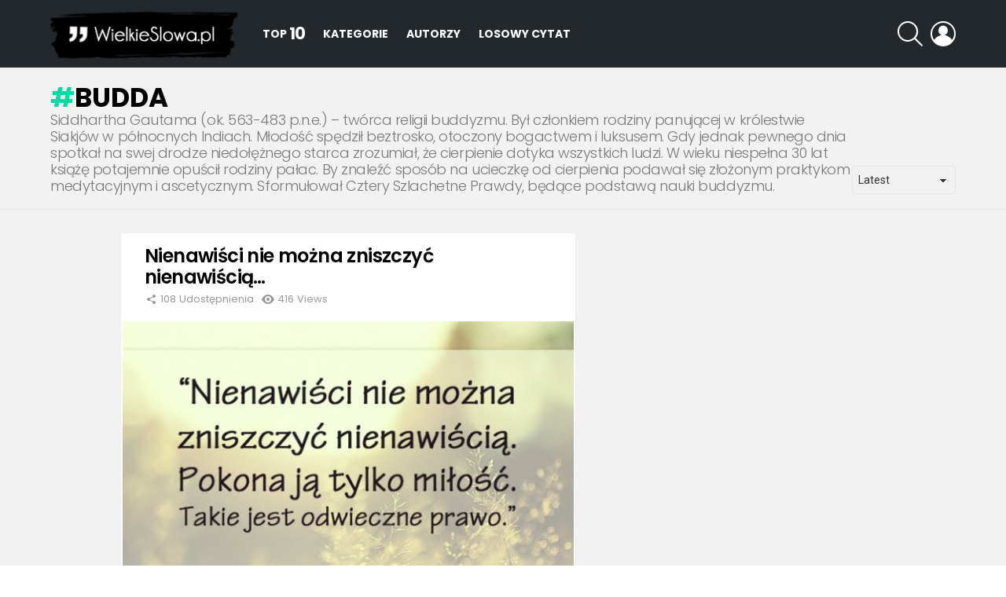

--- FILE ---
content_type: text/html; charset=UTF-8
request_url: https://www.wielkieslowa.pl/cytaty/budda/page/2
body_size: 15666
content:
<!DOCTYPE html>
<!--[if IE 8]>
<html class="no-js g1-off-outside lt-ie10 lt-ie9" id="ie8" lang="pl-PL"><![endif]-->
<!--[if IE 9]>
<html class="no-js g1-off-outside lt-ie10" id="ie9" lang="pl-PL"><![endif]-->
<!--[if !IE]><!-->
<html class="no-js g1-off-outside" lang="pl-PL"><!--<![endif]-->
<head>
	<meta charset="UTF-8"/>
	<link rel="profile" href="https://gmpg.org/xfn/11" />
	<link rel="pingback" href="https://www.wielkieslowa.pl/xmlrpc.php"/>

	<meta name='robots' content='index, follow, max-image-preview:large, max-snippet:-1, max-video-preview:-1' />
	<style>img:is([sizes="auto" i], [sizes^="auto," i]) { contain-intrinsic-size: 3000px 1500px }</style>
	
<meta name="viewport" content="initial-scale=1.0, minimum-scale=1.0, height=device-height, width=device-width" />

	<!-- This site is optimized with the Yoast SEO plugin v25.7 - https://yoast.com/wordpress/plugins/seo/ -->
	<title>Budda - cytaty sentecje aforyzmy</title>
	<meta name="description" content="Cytaty autorstwa: Budda. Najlepsze sentencje, aforyzmy, złote myśli, cytaty, wielkie słowa napisane przez Budda." />
	<link rel="canonical" href="https://www.wielkieslowa.pl/cytaty/budda/page/2" />
	<link rel="prev" href="https://www.wielkieslowa.pl/cytaty/budda" />
	<link rel="next" href="https://www.wielkieslowa.pl/cytaty/budda/page/3" />
	<meta property="og:locale" content="pl_PL" />
	<meta property="og:type" content="article" />
	<meta property="og:title" content="Budda - cytaty sentecje aforyzmy" />
	<meta property="og:description" content="Cytaty autorstwa: Budda. Najlepsze sentencje, aforyzmy, złote myśli, cytaty, wielkie słowa napisane przez Budda." />
	<meta property="og:url" content="https://www.wielkieslowa.pl/cytaty/budda" />
	<meta property="og:site_name" content="WielkieSlowa.pl" />
	<script type="application/ld+json" class="yoast-schema-graph">{"@context":"https://schema.org","@graph":[{"@type":"CollectionPage","@id":"https://www.wielkieslowa.pl/cytaty/budda","url":"https://www.wielkieslowa.pl/cytaty/budda/page/2","name":"Budda - cytaty sentecje aforyzmy","isPartOf":{"@id":"https://www.wielkieslowa.pl/#website"},"primaryImageOfPage":{"@id":"https://www.wielkieslowa.pl/cytaty/budda/page/2#primaryimage"},"image":{"@id":"https://www.wielkieslowa.pl/cytaty/budda/page/2#primaryimage"},"thumbnailUrl":"https://www.wielkieslowa.pl/wp-content/uploads/2014/04/nienawisci-nie-mozna-zniszc.jpg","description":"Cytaty autorstwa: Budda. Najlepsze sentencje, aforyzmy, złote myśli, cytaty, wielkie słowa napisane przez Budda.","breadcrumb":{"@id":"https://www.wielkieslowa.pl/cytaty/budda/page/2#breadcrumb"},"inLanguage":"pl-PL"},{"@type":"ImageObject","inLanguage":"pl-PL","@id":"https://www.wielkieslowa.pl/cytaty/budda/page/2#primaryimage","url":"https://www.wielkieslowa.pl/wp-content/uploads/2014/04/nienawisci-nie-mozna-zniszc.jpg","contentUrl":"https://www.wielkieslowa.pl/wp-content/uploads/2014/04/nienawisci-nie-mozna-zniszc.jpg","width":600,"height":600},{"@type":"BreadcrumbList","@id":"https://www.wielkieslowa.pl/cytaty/budda/page/2#breadcrumb","itemListElement":[{"@type":"ListItem","position":1,"name":"Strona główna","item":"https://www.wielkieslowa.pl/"},{"@type":"ListItem","position":2,"name":"Budda"}]},{"@type":"WebSite","@id":"https://www.wielkieslowa.pl/#website","url":"https://www.wielkieslowa.pl/","name":"WielkieSlowa.pl","description":"Cytaty, sentencje i aforyzmy, które odmienią Twój dzień","potentialAction":[{"@type":"SearchAction","target":{"@type":"EntryPoint","urlTemplate":"https://www.wielkieslowa.pl/?s={search_term_string}"},"query-input":{"@type":"PropertyValueSpecification","valueRequired":true,"valueName":"search_term_string"}}],"inLanguage":"pl-PL"}]}</script>
	<!-- / Yoast SEO plugin. -->


<link rel='dns-prefetch' href='//stats.wp.com' />
<link rel='dns-prefetch' href='//fonts.googleapis.com' />
<link rel='preconnect' href='https://fonts.gstatic.com' />
<link rel='preconnect' href='//c0.wp.com' />
<link rel="alternate" type="application/rss+xml" title="WielkieSlowa.pl &raquo; Kanał z wpisami" href="https://www.wielkieslowa.pl/feed" />
<link rel="alternate" type="application/rss+xml" title="WielkieSlowa.pl &raquo; Kanał z komentarzami" href="https://www.wielkieslowa.pl/comments/feed" />
<script type="text/javascript" id="wpp-js" src="https://www.wielkieslowa.pl/wp-content/plugins/wordpress-popular-posts/assets/js/wpp.min.js?ver=7.3.3" data-sampling="0" data-sampling-rate="100" data-api-url="https://www.wielkieslowa.pl/wp-json/wordpress-popular-posts" data-post-id="0" data-token="b8e9cd640c" data-lang="0" data-debug="0"></script>
<link rel="alternate" type="application/rss+xml" title="WielkieSlowa.pl &raquo; Kanał z wpisami otagowanymi jako Budda" href="https://www.wielkieslowa.pl/cytaty/budda/feed" />
<script type="text/javascript">
/* <![CDATA[ */
window._wpemojiSettings = {"baseUrl":"https:\/\/s.w.org\/images\/core\/emoji\/16.0.1\/72x72\/","ext":".png","svgUrl":"https:\/\/s.w.org\/images\/core\/emoji\/16.0.1\/svg\/","svgExt":".svg","source":{"concatemoji":"https:\/\/www.wielkieslowa.pl\/wp-includes\/js\/wp-emoji-release.min.js?ver=6.8.3"}};
/*! This file is auto-generated */
!function(s,n){var o,i,e;function c(e){try{var t={supportTests:e,timestamp:(new Date).valueOf()};sessionStorage.setItem(o,JSON.stringify(t))}catch(e){}}function p(e,t,n){e.clearRect(0,0,e.canvas.width,e.canvas.height),e.fillText(t,0,0);var t=new Uint32Array(e.getImageData(0,0,e.canvas.width,e.canvas.height).data),a=(e.clearRect(0,0,e.canvas.width,e.canvas.height),e.fillText(n,0,0),new Uint32Array(e.getImageData(0,0,e.canvas.width,e.canvas.height).data));return t.every(function(e,t){return e===a[t]})}function u(e,t){e.clearRect(0,0,e.canvas.width,e.canvas.height),e.fillText(t,0,0);for(var n=e.getImageData(16,16,1,1),a=0;a<n.data.length;a++)if(0!==n.data[a])return!1;return!0}function f(e,t,n,a){switch(t){case"flag":return n(e,"\ud83c\udff3\ufe0f\u200d\u26a7\ufe0f","\ud83c\udff3\ufe0f\u200b\u26a7\ufe0f")?!1:!n(e,"\ud83c\udde8\ud83c\uddf6","\ud83c\udde8\u200b\ud83c\uddf6")&&!n(e,"\ud83c\udff4\udb40\udc67\udb40\udc62\udb40\udc65\udb40\udc6e\udb40\udc67\udb40\udc7f","\ud83c\udff4\u200b\udb40\udc67\u200b\udb40\udc62\u200b\udb40\udc65\u200b\udb40\udc6e\u200b\udb40\udc67\u200b\udb40\udc7f");case"emoji":return!a(e,"\ud83e\udedf")}return!1}function g(e,t,n,a){var r="undefined"!=typeof WorkerGlobalScope&&self instanceof WorkerGlobalScope?new OffscreenCanvas(300,150):s.createElement("canvas"),o=r.getContext("2d",{willReadFrequently:!0}),i=(o.textBaseline="top",o.font="600 32px Arial",{});return e.forEach(function(e){i[e]=t(o,e,n,a)}),i}function t(e){var t=s.createElement("script");t.src=e,t.defer=!0,s.head.appendChild(t)}"undefined"!=typeof Promise&&(o="wpEmojiSettingsSupports",i=["flag","emoji"],n.supports={everything:!0,everythingExceptFlag:!0},e=new Promise(function(e){s.addEventListener("DOMContentLoaded",e,{once:!0})}),new Promise(function(t){var n=function(){try{var e=JSON.parse(sessionStorage.getItem(o));if("object"==typeof e&&"number"==typeof e.timestamp&&(new Date).valueOf()<e.timestamp+604800&&"object"==typeof e.supportTests)return e.supportTests}catch(e){}return null}();if(!n){if("undefined"!=typeof Worker&&"undefined"!=typeof OffscreenCanvas&&"undefined"!=typeof URL&&URL.createObjectURL&&"undefined"!=typeof Blob)try{var e="postMessage("+g.toString()+"("+[JSON.stringify(i),f.toString(),p.toString(),u.toString()].join(",")+"));",a=new Blob([e],{type:"text/javascript"}),r=new Worker(URL.createObjectURL(a),{name:"wpTestEmojiSupports"});return void(r.onmessage=function(e){c(n=e.data),r.terminate(),t(n)})}catch(e){}c(n=g(i,f,p,u))}t(n)}).then(function(e){for(var t in e)n.supports[t]=e[t],n.supports.everything=n.supports.everything&&n.supports[t],"flag"!==t&&(n.supports.everythingExceptFlag=n.supports.everythingExceptFlag&&n.supports[t]);n.supports.everythingExceptFlag=n.supports.everythingExceptFlag&&!n.supports.flag,n.DOMReady=!1,n.readyCallback=function(){n.DOMReady=!0}}).then(function(){return e}).then(function(){var e;n.supports.everything||(n.readyCallback(),(e=n.source||{}).concatemoji?t(e.concatemoji):e.wpemoji&&e.twemoji&&(t(e.twemoji),t(e.wpemoji)))}))}((window,document),window._wpemojiSettings);
/* ]]> */
</script>
<style id='wp-emoji-styles-inline-css' type='text/css'>

	img.wp-smiley, img.emoji {
		display: inline !important;
		border: none !important;
		box-shadow: none !important;
		height: 1em !important;
		width: 1em !important;
		margin: 0 0.07em !important;
		vertical-align: -0.1em !important;
		background: none !important;
		padding: 0 !important;
	}
</style>
<style id='classic-theme-styles-inline-css' type='text/css'>
/*! This file is auto-generated */
.wp-block-button__link{color:#fff;background-color:#32373c;border-radius:9999px;box-shadow:none;text-decoration:none;padding:calc(.667em + 2px) calc(1.333em + 2px);font-size:1.125em}.wp-block-file__button{background:#32373c;color:#fff;text-decoration:none}
</style>
<link rel='stylesheet' id='mediaelement-css' href='https://c0.wp.com/c/6.8.3/wp-includes/js/mediaelement/mediaelementplayer-legacy.min.css' type='text/css' media='all' />
<link rel='stylesheet' id='wp-mediaelement-css' href='https://c0.wp.com/c/6.8.3/wp-includes/js/mediaelement/wp-mediaelement.min.css' type='text/css' media='all' />
<style id='jetpack-sharing-buttons-style-inline-css' type='text/css'>
.jetpack-sharing-buttons__services-list{display:flex;flex-direction:row;flex-wrap:wrap;gap:0;list-style-type:none;margin:5px;padding:0}.jetpack-sharing-buttons__services-list.has-small-icon-size{font-size:12px}.jetpack-sharing-buttons__services-list.has-normal-icon-size{font-size:16px}.jetpack-sharing-buttons__services-list.has-large-icon-size{font-size:24px}.jetpack-sharing-buttons__services-list.has-huge-icon-size{font-size:36px}@media print{.jetpack-sharing-buttons__services-list{display:none!important}}.editor-styles-wrapper .wp-block-jetpack-sharing-buttons{gap:0;padding-inline-start:0}ul.jetpack-sharing-buttons__services-list.has-background{padding:1.25em 2.375em}
</style>
<style id='global-styles-inline-css' type='text/css'>
:root{--wp--preset--aspect-ratio--square: 1;--wp--preset--aspect-ratio--4-3: 4/3;--wp--preset--aspect-ratio--3-4: 3/4;--wp--preset--aspect-ratio--3-2: 3/2;--wp--preset--aspect-ratio--2-3: 2/3;--wp--preset--aspect-ratio--16-9: 16/9;--wp--preset--aspect-ratio--9-16: 9/16;--wp--preset--color--black: #000000;--wp--preset--color--cyan-bluish-gray: #abb8c3;--wp--preset--color--white: #ffffff;--wp--preset--color--pale-pink: #f78da7;--wp--preset--color--vivid-red: #cf2e2e;--wp--preset--color--luminous-vivid-orange: #ff6900;--wp--preset--color--luminous-vivid-amber: #fcb900;--wp--preset--color--light-green-cyan: #7bdcb5;--wp--preset--color--vivid-green-cyan: #00d084;--wp--preset--color--pale-cyan-blue: #8ed1fc;--wp--preset--color--vivid-cyan-blue: #0693e3;--wp--preset--color--vivid-purple: #9b51e0;--wp--preset--gradient--vivid-cyan-blue-to-vivid-purple: linear-gradient(135deg,rgba(6,147,227,1) 0%,rgb(155,81,224) 100%);--wp--preset--gradient--light-green-cyan-to-vivid-green-cyan: linear-gradient(135deg,rgb(122,220,180) 0%,rgb(0,208,130) 100%);--wp--preset--gradient--luminous-vivid-amber-to-luminous-vivid-orange: linear-gradient(135deg,rgba(252,185,0,1) 0%,rgba(255,105,0,1) 100%);--wp--preset--gradient--luminous-vivid-orange-to-vivid-red: linear-gradient(135deg,rgba(255,105,0,1) 0%,rgb(207,46,46) 100%);--wp--preset--gradient--very-light-gray-to-cyan-bluish-gray: linear-gradient(135deg,rgb(238,238,238) 0%,rgb(169,184,195) 100%);--wp--preset--gradient--cool-to-warm-spectrum: linear-gradient(135deg,rgb(74,234,220) 0%,rgb(151,120,209) 20%,rgb(207,42,186) 40%,rgb(238,44,130) 60%,rgb(251,105,98) 80%,rgb(254,248,76) 100%);--wp--preset--gradient--blush-light-purple: linear-gradient(135deg,rgb(255,206,236) 0%,rgb(152,150,240) 100%);--wp--preset--gradient--blush-bordeaux: linear-gradient(135deg,rgb(254,205,165) 0%,rgb(254,45,45) 50%,rgb(107,0,62) 100%);--wp--preset--gradient--luminous-dusk: linear-gradient(135deg,rgb(255,203,112) 0%,rgb(199,81,192) 50%,rgb(65,88,208) 100%);--wp--preset--gradient--pale-ocean: linear-gradient(135deg,rgb(255,245,203) 0%,rgb(182,227,212) 50%,rgb(51,167,181) 100%);--wp--preset--gradient--electric-grass: linear-gradient(135deg,rgb(202,248,128) 0%,rgb(113,206,126) 100%);--wp--preset--gradient--midnight: linear-gradient(135deg,rgb(2,3,129) 0%,rgb(40,116,252) 100%);--wp--preset--font-size--small: 13px;--wp--preset--font-size--medium: 20px;--wp--preset--font-size--large: 36px;--wp--preset--font-size--x-large: 42px;--wp--preset--spacing--20: 0.44rem;--wp--preset--spacing--30: 0.67rem;--wp--preset--spacing--40: 1rem;--wp--preset--spacing--50: 1.5rem;--wp--preset--spacing--60: 2.25rem;--wp--preset--spacing--70: 3.38rem;--wp--preset--spacing--80: 5.06rem;--wp--preset--shadow--natural: 6px 6px 9px rgba(0, 0, 0, 0.2);--wp--preset--shadow--deep: 12px 12px 50px rgba(0, 0, 0, 0.4);--wp--preset--shadow--sharp: 6px 6px 0px rgba(0, 0, 0, 0.2);--wp--preset--shadow--outlined: 6px 6px 0px -3px rgba(255, 255, 255, 1), 6px 6px rgba(0, 0, 0, 1);--wp--preset--shadow--crisp: 6px 6px 0px rgba(0, 0, 0, 1);}:where(.is-layout-flex){gap: 0.5em;}:where(.is-layout-grid){gap: 0.5em;}body .is-layout-flex{display: flex;}.is-layout-flex{flex-wrap: wrap;align-items: center;}.is-layout-flex > :is(*, div){margin: 0;}body .is-layout-grid{display: grid;}.is-layout-grid > :is(*, div){margin: 0;}:where(.wp-block-columns.is-layout-flex){gap: 2em;}:where(.wp-block-columns.is-layout-grid){gap: 2em;}:where(.wp-block-post-template.is-layout-flex){gap: 1.25em;}:where(.wp-block-post-template.is-layout-grid){gap: 1.25em;}.has-black-color{color: var(--wp--preset--color--black) !important;}.has-cyan-bluish-gray-color{color: var(--wp--preset--color--cyan-bluish-gray) !important;}.has-white-color{color: var(--wp--preset--color--white) !important;}.has-pale-pink-color{color: var(--wp--preset--color--pale-pink) !important;}.has-vivid-red-color{color: var(--wp--preset--color--vivid-red) !important;}.has-luminous-vivid-orange-color{color: var(--wp--preset--color--luminous-vivid-orange) !important;}.has-luminous-vivid-amber-color{color: var(--wp--preset--color--luminous-vivid-amber) !important;}.has-light-green-cyan-color{color: var(--wp--preset--color--light-green-cyan) !important;}.has-vivid-green-cyan-color{color: var(--wp--preset--color--vivid-green-cyan) !important;}.has-pale-cyan-blue-color{color: var(--wp--preset--color--pale-cyan-blue) !important;}.has-vivid-cyan-blue-color{color: var(--wp--preset--color--vivid-cyan-blue) !important;}.has-vivid-purple-color{color: var(--wp--preset--color--vivid-purple) !important;}.has-black-background-color{background-color: var(--wp--preset--color--black) !important;}.has-cyan-bluish-gray-background-color{background-color: var(--wp--preset--color--cyan-bluish-gray) !important;}.has-white-background-color{background-color: var(--wp--preset--color--white) !important;}.has-pale-pink-background-color{background-color: var(--wp--preset--color--pale-pink) !important;}.has-vivid-red-background-color{background-color: var(--wp--preset--color--vivid-red) !important;}.has-luminous-vivid-orange-background-color{background-color: var(--wp--preset--color--luminous-vivid-orange) !important;}.has-luminous-vivid-amber-background-color{background-color: var(--wp--preset--color--luminous-vivid-amber) !important;}.has-light-green-cyan-background-color{background-color: var(--wp--preset--color--light-green-cyan) !important;}.has-vivid-green-cyan-background-color{background-color: var(--wp--preset--color--vivid-green-cyan) !important;}.has-pale-cyan-blue-background-color{background-color: var(--wp--preset--color--pale-cyan-blue) !important;}.has-vivid-cyan-blue-background-color{background-color: var(--wp--preset--color--vivid-cyan-blue) !important;}.has-vivid-purple-background-color{background-color: var(--wp--preset--color--vivid-purple) !important;}.has-black-border-color{border-color: var(--wp--preset--color--black) !important;}.has-cyan-bluish-gray-border-color{border-color: var(--wp--preset--color--cyan-bluish-gray) !important;}.has-white-border-color{border-color: var(--wp--preset--color--white) !important;}.has-pale-pink-border-color{border-color: var(--wp--preset--color--pale-pink) !important;}.has-vivid-red-border-color{border-color: var(--wp--preset--color--vivid-red) !important;}.has-luminous-vivid-orange-border-color{border-color: var(--wp--preset--color--luminous-vivid-orange) !important;}.has-luminous-vivid-amber-border-color{border-color: var(--wp--preset--color--luminous-vivid-amber) !important;}.has-light-green-cyan-border-color{border-color: var(--wp--preset--color--light-green-cyan) !important;}.has-vivid-green-cyan-border-color{border-color: var(--wp--preset--color--vivid-green-cyan) !important;}.has-pale-cyan-blue-border-color{border-color: var(--wp--preset--color--pale-cyan-blue) !important;}.has-vivid-cyan-blue-border-color{border-color: var(--wp--preset--color--vivid-cyan-blue) !important;}.has-vivid-purple-border-color{border-color: var(--wp--preset--color--vivid-purple) !important;}.has-vivid-cyan-blue-to-vivid-purple-gradient-background{background: var(--wp--preset--gradient--vivid-cyan-blue-to-vivid-purple) !important;}.has-light-green-cyan-to-vivid-green-cyan-gradient-background{background: var(--wp--preset--gradient--light-green-cyan-to-vivid-green-cyan) !important;}.has-luminous-vivid-amber-to-luminous-vivid-orange-gradient-background{background: var(--wp--preset--gradient--luminous-vivid-amber-to-luminous-vivid-orange) !important;}.has-luminous-vivid-orange-to-vivid-red-gradient-background{background: var(--wp--preset--gradient--luminous-vivid-orange-to-vivid-red) !important;}.has-very-light-gray-to-cyan-bluish-gray-gradient-background{background: var(--wp--preset--gradient--very-light-gray-to-cyan-bluish-gray) !important;}.has-cool-to-warm-spectrum-gradient-background{background: var(--wp--preset--gradient--cool-to-warm-spectrum) !important;}.has-blush-light-purple-gradient-background{background: var(--wp--preset--gradient--blush-light-purple) !important;}.has-blush-bordeaux-gradient-background{background: var(--wp--preset--gradient--blush-bordeaux) !important;}.has-luminous-dusk-gradient-background{background: var(--wp--preset--gradient--luminous-dusk) !important;}.has-pale-ocean-gradient-background{background: var(--wp--preset--gradient--pale-ocean) !important;}.has-electric-grass-gradient-background{background: var(--wp--preset--gradient--electric-grass) !important;}.has-midnight-gradient-background{background: var(--wp--preset--gradient--midnight) !important;}.has-small-font-size{font-size: var(--wp--preset--font-size--small) !important;}.has-medium-font-size{font-size: var(--wp--preset--font-size--medium) !important;}.has-large-font-size{font-size: var(--wp--preset--font-size--large) !important;}.has-x-large-font-size{font-size: var(--wp--preset--font-size--x-large) !important;}
:where(.wp-block-post-template.is-layout-flex){gap: 1.25em;}:where(.wp-block-post-template.is-layout-grid){gap: 1.25em;}
:where(.wp-block-columns.is-layout-flex){gap: 2em;}:where(.wp-block-columns.is-layout-grid){gap: 2em;}
:root :where(.wp-block-pullquote){font-size: 1.5em;line-height: 1.6;}
</style>
<link rel='stylesheet' id='adace-style-css' href='https://www.wielkieslowa.pl/wp-content/plugins/ad-ace/assets/css/style.min.css?ver=1.3.28' type='text/css' media='all' />
<link rel='stylesheet' id='shoppable-images-css-css' href='https://www.wielkieslowa.pl/wp-content/plugins/ad-ace/assets/css/shoppable-images-front.min.css?ver=1.3.28' type='text/css' media='all' />
<link rel='stylesheet' id='mashsb-styles-css' href='https://www.wielkieslowa.pl/wp-content/plugins/mashsharer/assets/css/mashsb.min.css?ver=4.0.47' type='text/css' media='all' />
<style id='mashsb-styles-inline-css' type='text/css'>
.mashsb-count {color:#cccccc;}.mashsb-buttons a {
        background-image: -webkit-linear-gradient(bottom,rgba(0, 0, 0, 0.17) 0%,rgba(255, 255, 255, 0.17) 100%);
        background-image: -moz-linear-gradient(bottom,rgba(0, 0, 0, 0.17) 0%,rgba(255, 255, 255, 0.17) 100%);
        background-image: linear-gradient(bottom,rgba(0,0,0,.17) 0%,rgba(255,255,255,.17) 100%);}@media only screen and (min-width:568px){.mashsb-buttons a {min-width: 177px;}}
</style>
<link rel='stylesheet' id='wyr-main-css' href='https://www.wielkieslowa.pl/wp-content/plugins/whats-your-reaction/css/main.min.css?ver=1.3.20' type='text/css' media='all' />
<link rel='stylesheet' id='mashresp-styles-css' href='https://www.wielkieslowa.pl/wp-content/plugins/mashshare-responsive/assets/css/mashresp.min.css?ver=2.0.7' type='text/css' media='all' />
<style id='mashresp-styles-inline-css' type='text/css'>

        @media only screen and (max-width: 568px){
            .mashsb-buttons a {
                width: 41px;
            }
        }
        @media only screen and (max-width: 568px){
            [class^="mashicon-"] .text, [class*=" mashicon-"] .text {
                display: none;
            }
        }
</style>
<link rel='stylesheet' id='wordpress-popular-posts-css-css' href='https://www.wielkieslowa.pl/wp-content/plugins/wordpress-popular-posts/assets/css/wpp.css?ver=7.3.3' type='text/css' media='all' />
<link rel='stylesheet' id='g1-main-css' href='https://www.wielkieslowa.pl/wp-content/themes/bimber/css/9.2.5/styles/cards/all-light.min.css?ver=9.2.5' type='text/css' media='all' />
<link rel='stylesheet' id='bimber-google-fonts-css' href='//fonts.googleapis.com/css?family=Roboto%3A400%2C300%2C500%2C600%2C700%2C900%7CPoppins%3A400%2C300%2C500%2C600%2C700&#038;subset=latin%2Clatin-ext&#038;display=swap&#038;ver=9.2.5' type='text/css' media='all' />
<link rel='stylesheet' id='bimber-dynamic-style-css' href='https://www.wielkieslowa.pl/wp-content/uploads/dynamic-style-1695402445.css' type='text/css' media='all' />
<link rel='stylesheet' id='bimber-mashshare-css' href='https://www.wielkieslowa.pl/wp-content/themes/bimber/css/9.2.5/styles/cards/mashshare-light.min.css?ver=9.2.5' type='text/css' media='all' />
<script type="text/javascript" src="https://c0.wp.com/c/6.8.3/wp-includes/js/jquery/jquery.min.js" id="jquery-core-js"></script>
<script type="text/javascript" src="https://c0.wp.com/c/6.8.3/wp-includes/js/jquery/jquery-migrate.min.js" id="jquery-migrate-js"></script>
<script type="text/javascript" src="https://www.wielkieslowa.pl/wp-content/plugins/AZGlossaryIndex/js/toggle.js?ver=6.8.3" id="gtitoggle-js"></script>
<script type="text/javascript" src="https://www.wielkieslowa.pl/wp-content/plugins/ad-ace/assets/js/slot-slideup.js?ver=1.3.28" id="adace-slot-slideup-js"></script>
<script type="text/javascript" src="https://www.wielkieslowa.pl/wp-content/plugins/ad-ace/includes/shoppable-images/assets/js/shoppable-images-front.js?ver=1.3.28" id="shoppable-images-js-js"></script>
<script type="text/javascript" src="https://www.wielkieslowa.pl/wp-content/plugins/ad-ace/assets/js/coupons.js?ver=1.3.28" id="adace-coupons-js"></script>
<script type="text/javascript" id="mashsb-js-extra">
/* <![CDATA[ */
var mashsb = {"shares":"108","round_shares":"1","animate_shares":"0","dynamic_buttons":"0","share_url":"https:\/\/www.wielkieslowa.pl\/5415-nienawisci-nie-mozna-zniszczyc-nienawiscia.html","title":"Nienawi%C5%9Bci+nie+mo%C5%BCna+zniszczy%C4%87+nienawi%C5%9Bci%C4%85%E2%80%A6","image":"https:\/\/www.wielkieslowa.pl\/wp-content\/uploads\/2014\/04\/nienawisci-nie-mozna-zniszc.jpg","desc":"Nienawi\u015bci nie mo\u017cna zniszczy\u0107 nienawi\u015bci\u0105. Pokona j\u0105 tylko mi\u0142o\u015b\u0107. Takie jest odwieczne prawo. Budda","hashtag":"","subscribe":"content","subscribe_url":"","activestatus":"1","singular":"0","twitter_popup":"1","refresh":"0","nonce":"b321a64ab4","postid":"","servertime":"1768885344","ajaxurl":"https:\/\/www.wielkieslowa.pl\/wp-admin\/admin-ajax.php"};
/* ]]> */
</script>
<script type="text/javascript" src="https://www.wielkieslowa.pl/wp-content/plugins/mashsharer/assets/js/mashsb.min.js?ver=4.0.47" id="mashsb-js"></script>
<script type="text/javascript" src="https://www.wielkieslowa.pl/wp-content/themes/bimber/js/modernizr/modernizr-custom.min.js?ver=3.3.0" id="modernizr-js"></script>
<link rel="https://api.w.org/" href="https://www.wielkieslowa.pl/wp-json/" /><link rel="alternate" title="JSON" type="application/json" href="https://www.wielkieslowa.pl/wp-json/wp/v2/tags/160" /><link rel="EditURI" type="application/rsd+xml" title="RSD" href="https://www.wielkieslowa.pl/xmlrpc.php?rsd" />
	<style>img#wpstats{display:none}</style>
		            <style id="wpp-loading-animation-styles">@-webkit-keyframes bgslide{from{background-position-x:0}to{background-position-x:-200%}}@keyframes bgslide{from{background-position-x:0}to{background-position-x:-200%}}.wpp-widget-block-placeholder,.wpp-shortcode-placeholder{margin:0 auto;width:60px;height:3px;background:#dd3737;background:linear-gradient(90deg,#dd3737 0%,#571313 10%,#dd3737 100%);background-size:200% auto;border-radius:3px;-webkit-animation:bgslide 1s infinite linear;animation:bgslide 1s infinite linear}</style>
            	<style>
	@font-face {
		font-family: "bimber";
							src:url("https://www.wielkieslowa.pl/wp-content/themes/bimber/css/9.2.5/bimber/fonts/bimber.eot");
			src:url("https://www.wielkieslowa.pl/wp-content/themes/bimber/css/9.2.5/bimber/fonts/bimber.eot?#iefix") format("embedded-opentype"),
			url("https://www.wielkieslowa.pl/wp-content/themes/bimber/css/9.2.5/bimber/fonts/bimber.woff") format("woff"),
			url("https://www.wielkieslowa.pl/wp-content/themes/bimber/css/9.2.5/bimber/fonts/bimber.ttf") format("truetype"),
			url("https://www.wielkieslowa.pl/wp-content/themes/bimber/css/9.2.5/bimber/fonts/bimber.svg#bimber") format("svg");
				font-weight: normal;
		font-style: normal;
		font-display: block;
	}
	</style>
		<script>if("undefined"!=typeof localStorage){var nsfwItemId=document.getElementsByName("g1:nsfw-item-id");nsfwItemId=nsfwItemId.length>0?nsfwItemId[0].getAttribute("content"):"g1_nsfw_off",window.g1SwitchNSFW=function(e){e?(localStorage.setItem(nsfwItemId,1),document.documentElement.classList.add("g1-nsfw-off")):(localStorage.removeItem(nsfwItemId),document.documentElement.classList.remove("g1-nsfw-off"))};try{var nsfwmode=localStorage.getItem(nsfwItemId);window.g1SwitchNSFW(nsfwmode)}catch(e){}}</script>
	</head>

<body class="archive paged tag tag-budda tag-160 wp-embed-responsive paged-2 tag-paged-2 wp-theme-bimber g1-layout-stretched g1-hoverable g1-has-mobile-logo g1-sidebar-normal" itemscope="" itemtype="http://schema.org/WebPage" >

<div class="g1-body-inner">

	<div id="page">
		

		

					<div class="g1-row g1-row-layout-page g1-hb-row g1-hb-row-normal g1-hb-row-a g1-hb-row-1 g1-hb-boxed g1-hb-sticky-off g1-hb-shadow-off">
			<div class="g1-row-inner">
				<div class="g1-column g1-dropable">
											<div class="g1-bin-1 g1-bin-grow-off">
							<div class="g1-bin g1-bin-align-left">
																	<!-- BEGIN .g1-secondary-nav -->
<!-- END .g1-secondary-nav -->
															</div>
						</div>
											<div class="g1-bin-2 g1-bin-grow-off">
							<div class="g1-bin g1-bin-align-center">
															</div>
						</div>
											<div class="g1-bin-3 g1-bin-grow-off">
							<div class="g1-bin g1-bin-align-right">
															</div>
						</div>
									</div>
			</div>
			<div class="g1-row-background"></div>
		</div>
				<div class="g1-sticky-top-wrapper g1-hb-row-2">
				<div class="g1-row g1-row-layout-page g1-hb-row g1-hb-row-normal g1-hb-row-b g1-hb-row-2 g1-hb-boxed g1-hb-sticky-on g1-hb-shadow-off">
			<div class="g1-row-inner">
				<div class="g1-column g1-dropable">
											<div class="g1-bin-1 g1-bin-grow-off">
							<div class="g1-bin g1-bin-align-left">
																	<div class="g1-id g1-id-desktop">
			<p class="g1-mega g1-mega-1st site-title">
	
			<a class="g1-logo-wrapper"
			   href="https://www.wielkieslowa.pl/" rel="home">
									<picture class="g1-logo g1-logo-default">
						<source media="(min-width: 1025px)" srcset="https://www.wielkieslowa.pl/wp-content/uploads/2019/02/wielkieslowa-logo.png 2x,https://www.wielkieslowa.pl/wp-content/uploads/2019/02/wielkieslowa-logo.png 1x">
						<source media="(max-width: 1024px)" srcset="data:image/svg+xml,%3Csvg%20xmlns%3D%27http%3A%2F%2Fwww.w3.org%2F2000%2Fsvg%27%20viewBox%3D%270%200%20240%2044%27%2F%3E">
						<img
							src="https://www.wielkieslowa.pl/wp-content/uploads/2019/02/wielkieslowa-logo.png"
							width="240"
							height="44"
							alt="WielkieSlowa.pl" />
					</picture>

											<picture class="g1-logo g1-logo-inverted">
							<source id="g1-logo-inverted-source" media="(min-width: 1025px)" srcset="https://www.wielkieslowa.pl/wp-content/uploads/2019/02/logo-na-zdjecie-4.png 2x,https://www.wielkieslowa.pl/wp-content/uploads/2019/02/wielkieslowa-logo.png 1x" data-srcset="https://www.wielkieslowa.pl/wp-content/uploads/2019/02/wielkieslowa-logo.png">
							<source media="(max-width: 1024px)" srcset="data:image/svg+xml,%3Csvg%20xmlns%3D%27http%3A%2F%2Fwww.w3.org%2F2000%2Fsvg%27%20viewBox%3D%270%200%20240%2044%27%2F%3E">
							<img
								id="g1-logo-inverted-img"
								class=""
								src="https://www.wielkieslowa.pl/wp-content/uploads/2019/02/wielkieslowa-logo.png"
								data-src=""
								width="240"
								height="44"
								alt="" />
						</picture>
												</a>

			</p>
	
    
	</div>																	<!-- BEGIN .g1-primary-nav -->
<nav id="g1-primary-nav" class="g1-primary-nav"><ul id="g1-primary-nav-menu" class="g1-primary-nav-menu g1-menu-h"><li id="menu-item-1000000" class="menu-item menu-item-type-g1-top menu-item-object-page menu-item-g1-standard menu-item-1000000"><a href="https://www.wielkieslowa.pl/top">Top <strong>10</strong></a></li>
<li id="menu-item-5888" class="menu-item menu-item-type-post_type menu-item-object-page menu-item-g1-standard menu-item-5888"><a href="https://www.wielkieslowa.pl/kategorie">Kategorie</a></li>
<li id="menu-item-5886" class="menu-item menu-item-type-post_type menu-item-object-page menu-item-g1-standard menu-item-5886"><a href="https://www.wielkieslowa.pl/autorzy">Autorzy</a></li>
<li id="menu-item-5889" class="menu-item menu-item-type-post_type menu-item-object-page menu-item-g1-standard menu-item-5889"><a href="https://www.wielkieslowa.pl/losowy-cytat">Losowy cytat</a></li>
</ul></nav><!-- END .g1-primary-nav -->
															</div>
						</div>
											<div class="g1-bin-2 g1-bin-grow-off">
							<div class="g1-bin g1-bin-align-center">
															</div>
						</div>
											<div class="g1-bin-3 g1-bin-grow-off">
							<div class="g1-bin g1-bin-align-right">
																																			<div class="g1-drop g1-drop-with-anim g1-drop-before g1-drop-the-search  g1-drop-l g1-drop-icon ">
		<a class="g1-drop-toggle" href="https://www.wielkieslowa.pl/?s=">
			<span class="g1-drop-toggle-icon"></span><span class="g1-drop-toggle-text">Search</span>
			<span class="g1-drop-toggle-arrow"></span>
		</a>
		<div class="g1-drop-content">
			

<div role="search" class="search-form-wrapper">
	<form method="get"
	      class="g1-searchform-tpl-default g1-searchform-ajax search-form"
	      action="https://www.wielkieslowa.pl/">
		<label>
			<span class="screen-reader-text">Search for:</span>
			<input type="search" class="search-field"
			       placeholder="Search &hellip;"
			       value="" name="s"
			       title="Search for:" />
		</label>
		<button class="search-submit">Search</button>
	</form>

			<div class="g1-searches g1-searches-ajax"></div>
	</div>
		</div>
	</div>
																	<nav class="g1-drop g1-drop-with-anim g1-drop-before g1-drop-the-user  g1-drop-l g1-drop-icon ">


	<a class="g1-drop-toggle snax-login-required" href="https://www.wielkieslowa.pl/wp-login.php">
		<span class="g1-drop-toggle-icon"></span><span class="g1-drop-toggle-text">Login</span>
		<span class="g1-drop-toggle-arrow"></span>
	</a>

	
	
	</nav>
																																																	</div>
						</div>
									</div>
			</div>
			<div class="g1-row-background"></div>
		</div>
				</div>
				<div class="g1-row g1-row-layout-page g1-hb-row g1-hb-row-normal g1-hb-row-c g1-hb-row-3 g1-hb-boxed g1-hb-sticky-off g1-hb-shadow-off">
			<div class="g1-row-inner">
				<div class="g1-column g1-dropable">
											<div class="g1-bin-1 g1-bin-grow-off">
							<div class="g1-bin g1-bin-align-left">
															</div>
						</div>
											<div class="g1-bin-2 g1-bin-grow-off">
							<div class="g1-bin g1-bin-align-center">
																																</div>
						</div>
											<div class="g1-bin-3 g1-bin-grow-off">
							<div class="g1-bin g1-bin-align-right">
															</div>
						</div>
									</div>
			</div>
			<div class="g1-row-background"></div>
		</div>
					<div class="g1-sticky-top-wrapper g1-hb-row-1">
				<div class="g1-row g1-row-layout-page g1-hb-row g1-hb-row-mobile g1-hb-row-a g1-hb-row-1 g1-hb-boxed g1-hb-sticky-on g1-hb-shadow-off">
			<div class="g1-row-inner">
				<div class="g1-column g1-dropable">
											<div class="g1-bin-1 g1-bin-grow-off">
							<div class="g1-bin g1-bin-align-left">
															</div>
						</div>
											<div class="g1-bin-2 g1-bin-grow-off">
							<div class="g1-bin g1-bin-align-center">
															</div>
						</div>
											<div class="g1-bin-3 g1-bin-grow-off">
							<div class="g1-bin g1-bin-align-right">
															</div>
						</div>
									</div>
			</div>
			<div class="g1-row-background"></div>
		</div>
				</div>
				<div class="g1-row g1-row-layout-page g1-hb-row g1-hb-row-mobile g1-hb-row-b g1-hb-row-2 g1-hb-boxed g1-hb-sticky-off g1-hb-shadow-off">
			<div class="g1-row-inner">
				<div class="g1-column g1-dropable">
											<div class="g1-bin-1 g1-bin-grow-off">
							<div class="g1-bin g1-bin-align-left">
																		<a class="g1-hamburger g1-hamburger-show  " href="#">
		<span class="g1-hamburger-icon"></span>
			<span class="g1-hamburger-label
						">Menu</span>
	</a>
															</div>
						</div>
											<div class="g1-bin-2 g1-bin-grow-on">
							<div class="g1-bin g1-bin-align-center">
																	<div class="g1-id g1-id-mobile">
			<p class="g1-mega g1-mega-1st site-title">
	
		<a class="g1-logo-wrapper"
		   href="https://www.wielkieslowa.pl/" rel="home">
							<picture class="g1-logo g1-logo-default">
					<source media="(max-width: 1024px)" srcset="https://www.wielkieslowa.pl/wp-content/uploads/2019/02/wielkieslowa-logo.png 2x,https://www.wielkieslowa.pl/wp-content/uploads/2019/02/wielkieslowa-logo.png 1x">
					<source media="(min-width: 1025px)" srcset="data:image/svg+xml,%3Csvg%20xmlns%3D%27http%3A%2F%2Fwww.w3.org%2F2000%2Fsvg%27%20viewBox%3D%270%200%20200%200%27%2F%3E">
					<img
						src="https://www.wielkieslowa.pl/wp-content/uploads/2019/02/wielkieslowa-logo.png"
						width="200"
						height="0"
						alt="WielkieSlowa.pl" />
				</picture>

									<picture class="g1-logo g1-logo-inverted">
						<source id="g1-logo-mobile-inverted-source" media="(max-width: 1024px)" srcset="https://www.wielkieslowa.pl/wp-content/uploads/2019/02/logo-na-zdjecie-4.png 2x,https://www.wielkieslowa.pl/wp-content/uploads/2019/02/logo-na-zdjecie-4.png 1x" data-srcset="https://www.wielkieslowa.pl/wp-content/uploads/2019/02/logo-na-zdjecie-4.png">
						<source media="(min-width: 1025px)" srcset="data:image/svg+xml,%3Csvg%20xmlns%3D%27http%3A%2F%2Fwww.w3.org%2F2000%2Fsvg%27%20viewBox%3D%270%200%20200%200%27%2F%3E">
						<img
							id="g1-logo-mobile-inverted-img"
							class=""
							src="https://www.wielkieslowa.pl/wp-content/uploads/2019/02/logo-na-zdjecie-4.png"
							data-src=""
							width="200"
							height="0"
							alt="" />
					</picture>
									</a>

			</p>
	
    
	</div>															</div>
						</div>
											<div class="g1-bin-3 g1-bin-grow-off">
							<div class="g1-bin g1-bin-align-right">
																	<nav class="g1-drop g1-drop-with-anim g1-drop-before g1-drop-the-user  g1-drop-l g1-drop-icon ">


	<a class="g1-drop-toggle snax-login-required" href="https://www.wielkieslowa.pl/wp-login.php">
		<span class="g1-drop-toggle-icon"></span><span class="g1-drop-toggle-text">Login</span>
		<span class="g1-drop-toggle-arrow"></span>
	</a>

	
	
	</nav>
															</div>
						</div>
									</div>
			</div>
			<div class="g1-row-background"></div>
		</div>
			<div class="g1-row g1-row-layout-page g1-hb-row g1-hb-row-mobile g1-hb-row-c g1-hb-row-3 g1-hb-boxed g1-hb-sticky-off g1-hb-shadow-off">
			<div class="g1-row-inner">
				<div class="g1-column g1-dropable">
											<div class="g1-bin-1 g1-bin-grow-off">
							<div class="g1-bin g1-bin-align-left">
															</div>
						</div>
											<div class="g1-bin-2 g1-bin-grow-on">
							<div class="g1-bin g1-bin-align-center">
																																</div>
						</div>
											<div class="g1-bin-3 g1-bin-grow-off">
							<div class="g1-bin g1-bin-align-right">
															</div>
						</div>
									</div>
			</div>
			<div class="g1-row-background"></div>
		</div>
	
		
		
		

	<div id="primary" class="g1-primary-max">
		<div id="content" role="main">

			
<header class="page-header page-header-01 archive-header archive-header-modifiable g1-row g1-row-layout-page g1-row-bg-alt">
	<div class="g1-row-inner">
		<div class="g1-column">
			
			<div class="g1-archive-header-text">
				<h1 class="g1-alpha g1-alpha-2nd page-title archive-title">Budda</h1><h2 class="g1-delta g1-delta-3rd page-subtitle archive-subtitle"><p>Siddhartha Gautama (ok. 563-483 p.n.e.) &#8211; twórca religii buddyzmu. Był członkiem rodziny panującej w królestwie Siakjów w północnych Indiach. Młodość spędził beztrosko, otoczony bogactwem i luksusem. Gdy jednak pewnego dnia spotkał na swej drodze niedołężnego starca zrozumiał, że cierpienie dotyka wszystkich ludzi.  W wieku niespełna 30 lat książę potajemnie opuścił rodziny pałac. By znaleźć sposób na ucieczkę od cierpienia podawał się złożonym praktykom medytacyjnym i ascetycznym. Sformułował Cztery Szlachetne Prawdy, będące podstawą nauki buddyzmu.      </p>
</h2>
									</div>


				<div class="g1-archive-filter">
		<select id="g1-archive-filter-select">
							<option data-g1-archive-filter-url='/cytaty/budda/page/2?order=newest' value="newest"  selected='selected'>Latest</option>
							<option data-g1-archive-filter-url='/cytaty/budda/page/2?order=oldest' value="oldest" >Oldest</option>
							<option data-g1-archive-filter-url='/cytaty/budda/page/2?order=most_commented' value="most_commented" >Most Discussed</option>
					</select>
	</div>
				</div>
	</div>
	<div class="g1-row-background">
	</div>
</header>

			
	<div class="page-body archive-body g1-row g1-row-layout-page g1-row-padding-m g1-row-bg-alt archive-body-stream">
		<div class="g1-row-inner">

			<div id="primary" class="g1-column g1-column-2of3">

				

				<h2 class="g1-delta g1-delta-2nd screen-reader-text g1-collection-title"><span>Latest stories</span></h2>
				<div class="g1-collection g1-collection-stream">
					<div class="g1-collection-viewport">
						<ul class="g1-collection-items">
															
								<li class="g1-collection-item">
									
<article id="post-5415" class="entry-tpl-stream g1-card g1-card-solid post-5415 post type-post status-publish format-standard has-post-thumbnail category-milosc category-nienawisc tag-budda" itemscope=""
         itemtype="http://schema.org/Article">

	<header class="entry-header">

		<div class="entry-before-title">
			
						</div>

		<h2 class="g1-beta g1-beta-1st entry-title"><a href="https://www.wielkieslowa.pl/5415-nienawisci-nie-mozna-zniszczyc-nienawiscia.html" rel="bookmark">Nienawiści nie można zniszczyć nienawiścią&#8230;</a></h2>
		
		<div class="entry-after-title">
			<p class="entry-meta entry-stats g1-meta "><span class="entry-shares"><strong>108</strong><span> Udostępnienia</span></span><span class="entry-views "><strong>416</strong><span> Views</span></span></p>		</div>
	</header>

	<div class="entry-featured-media " ><a title="Nienawiści nie można zniszczyć nienawiścią&#8230;" class="g1-frame" href="https://www.wielkieslowa.pl/5415-nienawisci-nie-mozna-zniszczyc-nienawiscia.html"><div class="g1-frame-inner"><img width="600" height="600" src="https://www.wielkieslowa.pl/wp-content/uploads/2014/04/nienawisci-nie-mozna-zniszc.jpg" class="attachment-bimber-stream size-bimber-stream wp-post-image" alt="" decoding="async" fetchpriority="high" srcset="https://www.wielkieslowa.pl/wp-content/uploads/2014/04/nienawisci-nie-mozna-zniszc.jpg 600w, https://www.wielkieslowa.pl/wp-content/uploads/2014/04/nienawisci-nie-mozna-zniszc-150x150.jpg 150w, https://www.wielkieslowa.pl/wp-content/uploads/2014/04/nienawisci-nie-mozna-zniszc-300x300.jpg 300w, https://www.wielkieslowa.pl/wp-content/uploads/2014/04/nienawisci-nie-mozna-zniszc-65x65.jpg 65w, https://www.wielkieslowa.pl/wp-content/uploads/2014/04/nienawisci-nie-mozna-zniszc-125x125.jpg 125w" sizes="(max-width: 600px) 100vw, 600px" /><span class="g1-frame-icon g1-frame-icon-"></span></div></a></div>
	<div class="entry-body">
		
			</div>

			<div class="entry-todome g1-dropable snax">
			
			
			<aside class="mashsb-container mashsb-compact "><div class="mashsb-box"><div class="mashsb-buttons"><a class="mashicon-facebook mash-large mashsb-noshadow" href="https://www.facebook.com/sharer.php?u=https%3A%2F%2Fwww.wielkieslowa.pl%2F5415-nienawisci-nie-mozna-zniszczyc-nienawiscia.html" target="_top" rel="nofollow"><span class="icon"></span><span class="text">Udostępnij</span></a><a class="mashicon-pinterest mash-large mashsb-noshadow" href="#" data-mashsb-url="https://www.pinterest.com/pin/create/button/?url=https%3A%2F%2Fwww.wielkieslowa.pl%2F5415-nienawisci-nie-mozna-zniszczyc-nienawiscia.html&amp;media=https://www.wielkieslowa.pl/wp-content/uploads/2014/04/nienawisci-nie-mozna-zniszc-300x300.jpg&amp;description=Nienawiści nie można zniszczyć nienawiścią&#8230;" target="_blank" rel="nofollow"><span class="icon"></span><span class="text">Pinterest</span></a><div class="onoffswitch mash-large mashsb-noshadow"></div><div class="secondary-shares" style="display:none"><a class="mashicon-twitter mash-large mashsb-noshadow" href="https://twitter.com/intent/tweet?text=Nienawiści nie można zniszczyć nienawiścią&#8230;&amp;url=https://www.wielkieslowa.pl/?p=5415" target="_top" rel="nofollow"><span class="icon"></span><span class="text">Twitter</span></a><div class="onoffswitch2 mash-large mashsb-noshadow" style="display:none"></div></div></div></div>
                    <div style="clear:both"></div><div class="mashsb-toggle-container"></div></aside>
            <!-- Share buttons made by mashshare.net - Version: 4.0.47-->
					</div>
	</article>								</li>

																							<li class="g1-collection-item g1-injected-unit">
	
	
		
			<div class="g1-advertisement g1-advertisement-inside-stream">

				<div class="adace-slot-wrapper bimber_inside_stream  adace-slot-wrapper-main" >
	<div class="adace-disclaimer">
			</div>
	<div class="adace-slot">
			<div class="adace-loader adace-loader-696f0c60737e7">
		<script>
			(function ($) {
			var $self = $('.adace-loader-696f0c60737e7');
			var $wrapper = $self.closest('.adace-slot-wrapper');

			"use strict";
			var adace_load_696f0c60737e7 = function(){
				var viewport = $(window).width();
				var tabletStart = 601;
				var landscapeStart = 801;
				var tabletEnd = 961;
				var content = '%3Cdiv%20class%3D%22adace_adsense_696f0c607369b%22%3E%3Cscript%20async%20src%3D%22%2F%2Fpagead2.googlesyndication.com%2Fpagead%2Fjs%2Fadsbygoogle.js%22%3E%3C%2Fscript%3E%0A%09%09%3Cins%20class%3D%22adsbygoogle%22%0A%09%09style%3D%22display%3Ablock%3B%22%0A%09%09data-ad-client%3D%22ca-pub-1440353172229341%22%0A%09%09data-ad-slot%3D%224134594401%22%0A%09%09data-ad-format%3D%22auto%22%0A%09%09%3E%3C%2Fins%3E%0A%09%09%3Cscript%3E%28adsbygoogle%20%3D%20window.adsbygoogle%20%7C%7C%20%5B%5D%29.push%28%7B%7D%29%3B%3C%2Fscript%3E%3C%2Fdiv%3E';
				var unpack = true;
				if(viewport<tabletStart){
										if ($wrapper.hasClass('.adace-hide-on-mobile')){
						$wrapper.remove();
					}
				}
				if(viewport>=tabletStart && viewport<landscapeStart){
										if ($wrapper.hasClass('.adace-hide-on-portrait')){
						$wrapper.remove();
					}
				}
				if(viewport>=landscapeStart && viewport<tabletEnd){
										if ($wrapper.hasClass('.adace-hide-on-landscape')){
						$wrapper.remove();
					}
				}
				if(viewport>=tabletStart && viewport<tabletEnd){
										if ($wrapper.hasClass('.adace-hide-on-tablet')){
						$wrapper.remove();
					}
				}
				if(viewport>=tabletEnd){
										if ($wrapper.hasClass('.adace-hide-on-desktop')){
						$wrapper.remove();
					}
				}
				if(unpack) {
					$self.replaceWith(decodeURIComponent(content));
				}
			}
			if($wrapper.css('visibility') === 'visible' ) {
				adace_load_696f0c60737e7();
			} else {
				//fire when visible.
				var refreshIntervalId = setInterval(function(){
					if($wrapper.css('visibility') === 'visible' ) {
						adace_load_696f0c60737e7();
						clearInterval(refreshIntervalId);
					}
				}, 999);
			}


			})(jQuery);
		</script>
	</div>
		</div>
</div>




			</div>

		
	
	</li>

								<li class="g1-collection-item">
									
<article id="post-4601" class="entry-tpl-stream g1-card g1-card-solid post-4601 post type-post status-publish format-standard has-post-thumbnail category-madrosc-wiedza category-przeszlosc category-przyszlosc category-rozsadek-i-rozum category-terazniejszosc category-zycie tag-budda" itemscope=""
         itemtype="http://schema.org/Article">

	<header class="entry-header">

		<div class="entry-before-title">
			
						</div>

		<h2 class="g1-beta g1-beta-1st entry-title"><a href="https://www.wielkieslowa.pl/4601-sekretem-zdrowia-zarowno-umyslu-jak-i-ciala-2.html" rel="bookmark">Sekretem zdrowia, zarówno umysłu, jak i ciała&#8230;</a></h2>
		
		<div class="entry-after-title">
			<p class="entry-meta entry-stats g1-meta "><span class="entry-shares"><strong>781</strong><span> Udostępnienia</span></span><span class="entry-views "><strong>411</strong><span> Views</span></span></p>		</div>
	</header>

	<div class="entry-featured-media " ><a title="Sekretem zdrowia, zarówno umysłu, jak i ciała&#8230;" class="g1-frame" href="https://www.wielkieslowa.pl/4601-sekretem-zdrowia-zarowno-umyslu-jak-i-ciala-2.html"><div class="g1-frame-inner"><img width="604" height="504" src="https://www.wielkieslowa.pl/wp-content/uploads/pliki/sekretem_zdrowia_zarowno_umyslu_jak_2014-05-14_12-33-57.jpg" class="attachment-bimber-stream size-bimber-stream wp-post-image" alt="" decoding="async" srcset="https://www.wielkieslowa.pl/wp-content/uploads/pliki/sekretem_zdrowia_zarowno_umyslu_jak_2014-05-14_12-33-57.jpg 604w, https://www.wielkieslowa.pl/wp-content/uploads/pliki/sekretem_zdrowia_zarowno_umyslu_jak_2014-05-14_12-33-57-300x250.jpg 300w" sizes="(max-width: 604px) 100vw, 604px" /><span class="g1-frame-icon g1-frame-icon-"></span></div></a></div>
	<div class="entry-body">
		
			</div>

			<div class="entry-todome g1-dropable snax">
			
			
			<aside class="mashsb-container mashsb-compact "><div class="mashsb-box"><div class="mashsb-buttons"><a class="mashicon-facebook mash-large mashsb-noshadow" href="https://www.facebook.com/sharer.php?u=https%3A%2F%2Fwww.wielkieslowa.pl%2F4601-sekretem-zdrowia-zarowno-umyslu-jak-i-ciala-2.html" target="_top" rel="nofollow"><span class="icon"></span><span class="text">Udostępnij</span></a><a class="mashicon-pinterest mash-large mashsb-noshadow" href="#" data-mashsb-url="https://www.pinterest.com/pin/create/button/?url=https%3A%2F%2Fwww.wielkieslowa.pl%2F4601-sekretem-zdrowia-zarowno-umyslu-jak-i-ciala-2.html&amp;media=https://www.wielkieslowa.pl/wp-content/uploads/pliki/sekretem_zdrowia_zarowno_umyslu_jak_2014-05-14_12-33-57-300x250.jpg&amp;description=Sekretem zdrowia, zarówno umysłu, jak i ciała&#8230;" target="_blank" rel="nofollow"><span class="icon"></span><span class="text">Pinterest</span></a><div class="onoffswitch mash-large mashsb-noshadow"></div><div class="secondary-shares" style="display:none"><a class="mashicon-twitter mash-large mashsb-noshadow" href="https://twitter.com/intent/tweet?text=Sekretem zdrowia, zarówno umysłu, jak i ciała&#8230;&amp;url=https://www.wielkieslowa.pl/?p=4601" target="_top" rel="nofollow"><span class="icon"></span><span class="text">Twitter</span></a><div class="onoffswitch2 mash-large mashsb-noshadow" style="display:none"></div></div></div></div>
                    <div style="clear:both"></div><div class="mashsb-toggle-container"></div></aside>
            <!-- Share buttons made by mashshare.net - Version: 4.0.47-->
					</div>
	</article>								</li>

																							
								<li class="g1-collection-item">
									
<article id="post-5139" class="entry-tpl-stream g1-card g1-card-solid post-5139 post type-post status-publish format-standard has-post-thumbnail category-droga-wedrowka category-szczescie tag-budda" itemscope=""
         itemtype="http://schema.org/Article">

	<header class="entry-header">

		<div class="entry-before-title">
			
						</div>

		<h2 class="g1-beta g1-beta-1st entry-title"><a href="https://www.wielkieslowa.pl/5139-nie-ma-drogi-do-szczescia.html" rel="bookmark">Nie ma drogi do szczęścia&#8230;</a></h2>
		
		<div class="entry-after-title">
			<p class="entry-meta entry-stats g1-meta "><span class="entry-shares"><strong>461</strong><span> Udostępnienia</span></span><span class="entry-views "><strong>434</strong><span> Views</span></span></p>		</div>
	</header>

	<div class="entry-featured-media " ><a title="Nie ma drogi do szczęścia&#8230;" class="g1-frame" href="https://www.wielkieslowa.pl/5139-nie-ma-drogi-do-szczescia.html"><div class="g1-frame-inner"><img width="600" height="600" src="https://www.wielkieslowa.pl/wp-content/uploads/pliki/nie_ma_drogi_do_szczescia_2014-07-11_09-24-09.jpg" class="attachment-bimber-stream size-bimber-stream wp-post-image" alt="" decoding="async" srcset="https://www.wielkieslowa.pl/wp-content/uploads/pliki/nie_ma_drogi_do_szczescia_2014-07-11_09-24-09.jpg 600w, https://www.wielkieslowa.pl/wp-content/uploads/pliki/nie_ma_drogi_do_szczescia_2014-07-11_09-24-09-150x150.jpg 150w, https://www.wielkieslowa.pl/wp-content/uploads/pliki/nie_ma_drogi_do_szczescia_2014-07-11_09-24-09-300x300.jpg 300w, https://www.wielkieslowa.pl/wp-content/uploads/pliki/nie_ma_drogi_do_szczescia_2014-07-11_09-24-09-65x65.jpg 65w, https://www.wielkieslowa.pl/wp-content/uploads/pliki/nie_ma_drogi_do_szczescia_2014-07-11_09-24-09-125x125.jpg 125w" sizes="(max-width: 600px) 100vw, 600px" /><span class="g1-frame-icon g1-frame-icon-"></span></div></a></div>
	<div class="entry-body">
		
			</div>

			<div class="entry-todome g1-dropable snax">
			
			
			<aside class="mashsb-container mashsb-compact "><div class="mashsb-box"><div class="mashsb-buttons"><a class="mashicon-facebook mash-large mashsb-noshadow" href="https://www.facebook.com/sharer.php?u=https%3A%2F%2Fwww.wielkieslowa.pl%2F5139-nie-ma-drogi-do-szczescia.html" target="_top" rel="nofollow"><span class="icon"></span><span class="text">Udostępnij</span></a><a class="mashicon-pinterest mash-large mashsb-noshadow" href="#" data-mashsb-url="https://www.pinterest.com/pin/create/button/?url=https%3A%2F%2Fwww.wielkieslowa.pl%2F5139-nie-ma-drogi-do-szczescia.html&amp;media=https://www.wielkieslowa.pl/wp-content/uploads/pliki/nie_ma_drogi_do_szczescia_2014-07-11_09-24-09-300x300.jpg&amp;description=Nie ma drogi do szczęścia&#8230;" target="_blank" rel="nofollow"><span class="icon"></span><span class="text">Pinterest</span></a><div class="onoffswitch mash-large mashsb-noshadow"></div><div class="secondary-shares" style="display:none"><a class="mashicon-twitter mash-large mashsb-noshadow" href="https://twitter.com/intent/tweet?text=Nie ma drogi do szczęścia&#8230;&amp;url=https://www.wielkieslowa.pl/?p=5139" target="_top" rel="nofollow"><span class="icon"></span><span class="text">Twitter</span></a><div class="onoffswitch2 mash-large mashsb-noshadow" style="display:none"></div></div></div></div>
                    <div style="clear:both"></div><div class="mashsb-toggle-container"></div></aside>
            <!-- Share buttons made by mashshare.net - Version: 4.0.47-->
					</div>
	</article>								</li>

																							<li class="g1-collection-item g1-injected-unit">
	
	
		
			<div class="g1-advertisement g1-advertisement-inside-stream">

				<div class="adace-slot-wrapper bimber_inside_stream  adace-slot-wrapper-main" >
	<div class="adace-disclaimer">
			</div>
	<div class="adace-slot">
			<div class="adace-loader adace-loader-696f0c6075726">
		<script>
			(function ($) {
			var $self = $('.adace-loader-696f0c6075726');
			var $wrapper = $self.closest('.adace-slot-wrapper');

			"use strict";
			var adace_load_696f0c6075726 = function(){
				var viewport = $(window).width();
				var tabletStart = 601;
				var landscapeStart = 801;
				var tabletEnd = 961;
				var content = '%3Cdiv%20class%3D%22adace_adsense_696f0c60756ee%22%3E%3Cscript%20async%20src%3D%22%2F%2Fpagead2.googlesyndication.com%2Fpagead%2Fjs%2Fadsbygoogle.js%22%3E%3C%2Fscript%3E%0A%09%09%3Cins%20class%3D%22adsbygoogle%22%0A%09%09style%3D%22display%3Ablock%3B%22%0A%09%09data-ad-client%3D%22ca-pub-1440353172229341%22%0A%09%09data-ad-slot%3D%224134594401%22%0A%09%09data-ad-format%3D%22auto%22%0A%09%09%3E%3C%2Fins%3E%0A%09%09%3Cscript%3E%28adsbygoogle%20%3D%20window.adsbygoogle%20%7C%7C%20%5B%5D%29.push%28%7B%7D%29%3B%3C%2Fscript%3E%3C%2Fdiv%3E';
				var unpack = true;
				if(viewport<tabletStart){
										if ($wrapper.hasClass('.adace-hide-on-mobile')){
						$wrapper.remove();
					}
				}
				if(viewport>=tabletStart && viewport<landscapeStart){
										if ($wrapper.hasClass('.adace-hide-on-portrait')){
						$wrapper.remove();
					}
				}
				if(viewport>=landscapeStart && viewport<tabletEnd){
										if ($wrapper.hasClass('.adace-hide-on-landscape')){
						$wrapper.remove();
					}
				}
				if(viewport>=tabletStart && viewport<tabletEnd){
										if ($wrapper.hasClass('.adace-hide-on-tablet')){
						$wrapper.remove();
					}
				}
				if(viewport>=tabletEnd){
										if ($wrapper.hasClass('.adace-hide-on-desktop')){
						$wrapper.remove();
					}
				}
				if(unpack) {
					$self.replaceWith(decodeURIComponent(content));
				}
			}
			if($wrapper.css('visibility') === 'visible' ) {
				adace_load_696f0c6075726();
			} else {
				//fire when visible.
				var refreshIntervalId = setInterval(function(){
					if($wrapper.css('visibility') === 'visible' ) {
						adace_load_696f0c6075726();
						clearInterval(refreshIntervalId);
					}
				}, 999);
			}


			})(jQuery);
		</script>
	</div>
		</div>
</div>




			</div>

		
	
	</li>

								<li class="g1-collection-item">
									
<article id="post-737" class="entry-tpl-stream g1-card g1-card-solid post-737 post type-post status-publish format-standard has-post-thumbnail category-wytrwalosc tag-budda" itemscope=""
         itemtype="http://schema.org/Article">

	<header class="entry-header">

		<div class="entry-before-title">
			
						</div>

		<h2 class="g1-beta g1-beta-1st entry-title"><a href="https://www.wielkieslowa.pl/737-w-konfrontacji-ze-strumienia-ze-skala.html" rel="bookmark">W konfrontacji ze strumienia ze skałą&#8230;</a></h2>
		
		<div class="entry-after-title">
			<p class="entry-meta entry-stats g1-meta "><span class="entry-shares"><strong>838</strong><span> Udostępnienia</span></span><span class="entry-views "><strong>460</strong><span> Views</span></span></p>		</div>
	</header>

	<div class="entry-featured-media " ><a title="W konfrontacji ze strumienia ze skałą&#8230;" class="g1-frame" href="https://www.wielkieslowa.pl/737-w-konfrontacji-ze-strumienia-ze-skala.html"><div class="g1-frame-inner"><img width="604" height="404" src="https://www.wielkieslowa.pl/wp-content/uploads/pliki/w_konfrontacji_ze_strumienia_ze_2013-09-16_14-07-22.jpg" class="attachment-bimber-stream size-bimber-stream wp-post-image" alt="" decoding="async" loading="lazy" srcset="https://www.wielkieslowa.pl/wp-content/uploads/pliki/w_konfrontacji_ze_strumienia_ze_2013-09-16_14-07-22.jpg 604w, https://www.wielkieslowa.pl/wp-content/uploads/pliki/w_konfrontacji_ze_strumienia_ze_2013-09-16_14-07-22-300x200.jpg 300w" sizes="auto, (max-width: 604px) 100vw, 604px" /><span class="g1-frame-icon g1-frame-icon-"></span></div></a></div>
	<div class="entry-body">
		
			</div>

			<div class="entry-todome g1-dropable snax">
			
			
			<aside class="mashsb-container mashsb-compact "><div class="mashsb-box"><div class="mashsb-buttons"><a class="mashicon-facebook mash-large mashsb-noshadow" href="https://www.facebook.com/sharer.php?u=https%3A%2F%2Fwww.wielkieslowa.pl%2F737-w-konfrontacji-ze-strumienia-ze-skala.html" target="_top" rel="nofollow"><span class="icon"></span><span class="text">Udostępnij</span></a><a class="mashicon-pinterest mash-large mashsb-noshadow" href="#" data-mashsb-url="https://www.pinterest.com/pin/create/button/?url=https%3A%2F%2Fwww.wielkieslowa.pl%2F737-w-konfrontacji-ze-strumienia-ze-skala.html&amp;media=https://www.wielkieslowa.pl/wp-content/uploads/pliki/w_konfrontacji_ze_strumienia_ze_2013-09-16_14-07-22-300x200.jpg&amp;description=W konfrontacji ze strumienia ze skałą&#8230;" target="_blank" rel="nofollow"><span class="icon"></span><span class="text">Pinterest</span></a><div class="onoffswitch mash-large mashsb-noshadow"></div><div class="secondary-shares" style="display:none"><a class="mashicon-twitter mash-large mashsb-noshadow" href="https://twitter.com/intent/tweet?text=W konfrontacji ze strumienia ze skałą&#8230;&amp;url=https://www.wielkieslowa.pl/?p=737" target="_top" rel="nofollow"><span class="icon"></span><span class="text">Twitter</span></a><div class="onoffswitch2 mash-large mashsb-noshadow" style="display:none"></div></div></div></div>
                    <div style="clear:both"></div><div class="mashsb-toggle-container"></div></aside>
            <!-- Share buttons made by mashshare.net - Version: 4.0.47-->
					</div>
	</article>								</li>

																							
								<li class="g1-collection-item">
									
<article id="post-2355" class="entry-tpl-stream g1-card g1-card-solid post-2355 post type-post status-publish format-standard has-post-thumbnail category-myslenie tag-budda" itemscope=""
         itemtype="http://schema.org/Article">

	<header class="entry-header">

		<div class="entry-before-title">
			
						</div>

		<h2 class="g1-beta g1-beta-1st entry-title"><a href="https://www.wielkieslowa.pl/2355-jestesmy-tym-co-o-sobie-myslimy-2.html" rel="bookmark">Jesteśmy tym co o sobie myślimy&#8230;</a></h2>
		
		<div class="entry-after-title">
			<p class="entry-meta entry-stats g1-meta "><span class="entry-shares"><strong>551</strong><span> Udostępnienia</span></span><span class="entry-views "><strong>490</strong><span> Views</span></span></p>		</div>
	</header>

	<div class="entry-featured-media " ><a title="Jesteśmy tym co o sobie myślimy&#8230;" class="g1-frame" href="https://www.wielkieslowa.pl/2355-jestesmy-tym-co-o-sobie-myslimy-2.html"><div class="g1-frame-inner"><img width="604" height="404" src="https://www.wielkieslowa.pl/wp-content/uploads/pliki/jestesmy_tym_co_o_sobie_myslimy_2013-11-28_09-17-15.jpg" class="attachment-bimber-stream size-bimber-stream wp-post-image" alt="" decoding="async" loading="lazy" srcset="https://www.wielkieslowa.pl/wp-content/uploads/pliki/jestesmy_tym_co_o_sobie_myslimy_2013-11-28_09-17-15.jpg 604w, https://www.wielkieslowa.pl/wp-content/uploads/pliki/jestesmy_tym_co_o_sobie_myslimy_2013-11-28_09-17-15-300x200.jpg 300w" sizes="auto, (max-width: 604px) 100vw, 604px" /><span class="g1-frame-icon g1-frame-icon-"></span></div></a></div>
	<div class="entry-body">
		
			</div>

			<div class="entry-todome g1-dropable snax">
			
			
			<aside class="mashsb-container mashsb-compact "><div class="mashsb-box"><div class="mashsb-buttons"><a class="mashicon-facebook mash-large mashsb-noshadow" href="https://www.facebook.com/sharer.php?u=https%3A%2F%2Fwww.wielkieslowa.pl%2F2355-jestesmy-tym-co-o-sobie-myslimy-2.html" target="_top" rel="nofollow"><span class="icon"></span><span class="text">Udostępnij</span></a><a class="mashicon-pinterest mash-large mashsb-noshadow" href="#" data-mashsb-url="https://www.pinterest.com/pin/create/button/?url=https%3A%2F%2Fwww.wielkieslowa.pl%2F2355-jestesmy-tym-co-o-sobie-myslimy-2.html&amp;media=https://www.wielkieslowa.pl/wp-content/uploads/pliki/jestesmy_tym_co_o_sobie_myslimy_2013-11-28_09-17-15-300x200.jpg&amp;description=Jesteśmy tym co o sobie myślimy&#8230;" target="_blank" rel="nofollow"><span class="icon"></span><span class="text">Pinterest</span></a><div class="onoffswitch mash-large mashsb-noshadow"></div><div class="secondary-shares" style="display:none"><a class="mashicon-twitter mash-large mashsb-noshadow" href="https://twitter.com/intent/tweet?text=Jesteśmy tym co o sobie myślimy&#8230;&amp;url=https://www.wielkieslowa.pl/?p=2355" target="_top" rel="nofollow"><span class="icon"></span><span class="text">Twitter</span></a><div class="onoffswitch2 mash-large mashsb-noshadow" style="display:none"></div></div></div></div>
                    <div style="clear:both"></div><div class="mashsb-toggle-container"></div></aside>
            <!-- Share buttons made by mashshare.net - Version: 4.0.47-->
					</div>
	</article>								</li>

																							<li class="g1-collection-item g1-injected-unit">
	
	
		
			<div class="g1-advertisement g1-advertisement-inside-stream">

				<div class="adace-slot-wrapper bimber_inside_stream  adace-slot-wrapper-main" >
	<div class="adace-disclaimer">
			</div>
	<div class="adace-slot">
			<div class="adace-loader adace-loader-696f0c60775ea">
		<script>
			(function ($) {
			var $self = $('.adace-loader-696f0c60775ea');
			var $wrapper = $self.closest('.adace-slot-wrapper');

			"use strict";
			var adace_load_696f0c60775ea = function(){
				var viewport = $(window).width();
				var tabletStart = 601;
				var landscapeStart = 801;
				var tabletEnd = 961;
				var content = '%3Cdiv%20class%3D%22adace_adsense_696f0c60775b3%22%3E%3Cscript%20async%20src%3D%22%2F%2Fpagead2.googlesyndication.com%2Fpagead%2Fjs%2Fadsbygoogle.js%22%3E%3C%2Fscript%3E%0A%09%09%3Cins%20class%3D%22adsbygoogle%22%0A%09%09style%3D%22display%3Ablock%3B%22%0A%09%09data-ad-client%3D%22ca-pub-1440353172229341%22%0A%09%09data-ad-slot%3D%224134594401%22%0A%09%09data-ad-format%3D%22auto%22%0A%09%09%3E%3C%2Fins%3E%0A%09%09%3Cscript%3E%28adsbygoogle%20%3D%20window.adsbygoogle%20%7C%7C%20%5B%5D%29.push%28%7B%7D%29%3B%3C%2Fscript%3E%3C%2Fdiv%3E';
				var unpack = true;
				if(viewport<tabletStart){
										if ($wrapper.hasClass('.adace-hide-on-mobile')){
						$wrapper.remove();
					}
				}
				if(viewport>=tabletStart && viewport<landscapeStart){
										if ($wrapper.hasClass('.adace-hide-on-portrait')){
						$wrapper.remove();
					}
				}
				if(viewport>=landscapeStart && viewport<tabletEnd){
										if ($wrapper.hasClass('.adace-hide-on-landscape')){
						$wrapper.remove();
					}
				}
				if(viewport>=tabletStart && viewport<tabletEnd){
										if ($wrapper.hasClass('.adace-hide-on-tablet')){
						$wrapper.remove();
					}
				}
				if(viewport>=tabletEnd){
										if ($wrapper.hasClass('.adace-hide-on-desktop')){
						$wrapper.remove();
					}
				}
				if(unpack) {
					$self.replaceWith(decodeURIComponent(content));
				}
			}
			if($wrapper.css('visibility') === 'visible' ) {
				adace_load_696f0c60775ea();
			} else {
				//fire when visible.
				var refreshIntervalId = setInterval(function(){
					if($wrapper.css('visibility') === 'visible' ) {
						adace_load_696f0c60775ea();
						clearInterval(refreshIntervalId);
					}
				}, 999);
			}


			})(jQuery);
		</script>
	</div>
		</div>
</div>




			</div>

		
	
	</li>

								<li class="g1-collection-item">
									
<article id="post-5195" class="entry-tpl-stream g1-card g1-card-solid post-5195 post type-post status-publish format-standard has-post-thumbnail category-przeszlosc tag-budda" itemscope=""
         itemtype="http://schema.org/Article">

	<header class="entry-header">

		<div class="entry-before-title">
			
						</div>

		<h2 class="g1-beta g1-beta-1st entry-title"><a href="https://www.wielkieslowa.pl/5195-bez-wzgledu-na-to-jak-trudna.html" rel="bookmark">Bez względu na to, jak trudną&#8230;</a></h2>
		
		<div class="entry-after-title">
			<p class="entry-meta entry-stats g1-meta "><span class="entry-shares"><strong>90</strong><span> Udostępnienia</span></span><span class="entry-views "><strong>521</strong><span> Views</span></span></p>		</div>
	</header>

	<div class="entry-featured-media " ><a title="Bez względu na to, jak trudną&#8230;" class="g1-frame" href="https://www.wielkieslowa.pl/5195-bez-wzgledu-na-to-jak-trudna.html"><div class="g1-frame-inner"><img width="600" height="500" src="https://www.wielkieslowa.pl/wp-content/uploads/pliki/bez_wzgledu_na_to_jak_trudna_2014-07-16_09-52-38.jpg" class="attachment-bimber-stream size-bimber-stream wp-post-image" alt="Cytaty o przeszłości, cytaty o przyszłości: Bez względu na to, jak trudną..." decoding="async" loading="lazy" srcset="https://www.wielkieslowa.pl/wp-content/uploads/pliki/bez_wzgledu_na_to_jak_trudna_2014-07-16_09-52-38.jpg 600w, https://www.wielkieslowa.pl/wp-content/uploads/pliki/bez_wzgledu_na_to_jak_trudna_2014-07-16_09-52-38-300x250.jpg 300w" sizes="auto, (max-width: 600px) 100vw, 600px" /><span class="g1-frame-icon g1-frame-icon-"></span></div></a></div>
	<div class="entry-body">
		
			</div>

			<div class="entry-todome g1-dropable snax">
			
			
			<aside class="mashsb-container mashsb-compact "><div class="mashsb-box"><div class="mashsb-buttons"><a class="mashicon-facebook mash-large mashsb-noshadow" href="https://www.facebook.com/sharer.php?u=https%3A%2F%2Fwww.wielkieslowa.pl%2F5195-bez-wzgledu-na-to-jak-trudna.html" target="_top" rel="nofollow"><span class="icon"></span><span class="text">Udostępnij</span></a><a class="mashicon-pinterest mash-large mashsb-noshadow" href="#" data-mashsb-url="https://www.pinterest.com/pin/create/button/?url=https%3A%2F%2Fwww.wielkieslowa.pl%2F5195-bez-wzgledu-na-to-jak-trudna.html&amp;media=https://www.wielkieslowa.pl/wp-content/uploads/pliki/bez_wzgledu_na_to_jak_trudna_2014-07-16_09-52-38-300x250.jpg&amp;description=Bez względu na to, jak trudną&#8230;" target="_blank" rel="nofollow"><span class="icon"></span><span class="text">Pinterest</span></a><div class="onoffswitch mash-large mashsb-noshadow"></div><div class="secondary-shares" style="display:none"><a class="mashicon-twitter mash-large mashsb-noshadow" href="https://twitter.com/intent/tweet?text=Bez względu na to, jak trudną&#8230;&amp;url=https://www.wielkieslowa.pl/?p=5195" target="_top" rel="nofollow"><span class="icon"></span><span class="text">Twitter</span></a><div class="onoffswitch2 mash-large mashsb-noshadow" style="display:none"></div></div></div></div>
                    <div style="clear:both"></div><div class="mashsb-toggle-container"></div></aside>
            <!-- Share buttons made by mashshare.net - Version: 4.0.47-->
					</div>
	</article>								</li>

																					</ul>
					</div>

					
	


	<nav class="g1-pagination">
		<p class="g1-pagination-label g1-pagination-label-links">Pages</p>

		<ul>

										<li class="g1-pagination-item g1-pagination-item-prev">
					<a class="g1-link g1-link-m g1-link-left prev" href="https://www.wielkieslowa.pl/cytaty/budda">Wstecz</a>
				</li>
			
												<li class="g1-pagination-item">
						<a class="g1-link g1-link-m" href="https://www.wielkieslowa.pl/cytaty/budda">1</a>
					</li>
																<li class="g1-pagination-item g1-pagination-item-current">
						<strong class="g1-link g1-link-xl">2</strong>
					</li>
																<li class="g1-pagination-item">
						<a class="g1-link g1-link-m" href="https://www.wielkieslowa.pl/cytaty/budda/page/3">3</a>
					</li>
							
										<li class="g1-pagination-item g1-pagination-item-next">
					<a class="g1-link g1-link-m g1-link-right next" href="https://www.wielkieslowa.pl/cytaty/budda/page/3">Dalej</a>
				</li>
			
		</ul>
	</nav>

	

				</div><!-- .g1-collection -->

			</div><!-- .g1-column -->

			<div id="secondary" class="g1-sidebar g1-with-cards g1-column g1-column-1of3">
	<aside id="text-10" class="widget widget_text">			<div class="textwidget"><br><br><script async src="//pagead2.googlesyndication.com/pagead/js/adsbygoogle.js"></script>
<!-- wielkieslowa.pl 300x600 -->
<ins class="adsbygoogle"
     style="display:inline-block;width:300px;height:600px"
     data-ad-client="ca-pub-1440353172229341"
     data-ad-slot="9058444017"></ins>
<script>
(adsbygoogle = window.adsbygoogle || []).push({});
</script></div>
		</aside><!-- MashShare Most Popular Widget //--><aside id="mashsb_mostshared_posts_widget-2" class="widget widget_mashsb_mostshared_posts_widget"><header><h2 class="g1-delta g1-delta-2nd widgettitle"><span>Najlepsze cytaty</span></h2></header></aside><!-- MashShare Most Popular Widget End //--></div><!-- #secondary -->

		</div>
		<div class="g1-row-background"></div>
	</div><!-- .g1-row -->

		</div><!-- #content -->
	</div><!-- #primary -->


	
<div class=" g1-prefooter g1-prefooter-3cols g1-row g1-row-layout-page">
	<div class="g1-row-inner">

		<div class="g1-column g1-column-1of3">
			<aside id="text-6" class="widget widget_text">			<div class="textwidget"><script async src="//pagead2.googlesyndication.com/pagead/js/adsbygoogle.js"></script>
<!-- wielkieslowa.pl footer336 -->
<ins class="adsbygoogle"
     style="display:inline-block;width:336px;height:280px"
     data-ad-client="ca-pub-1440353172229341"
     data-ad-slot="3321094003"></ins>
<script>
(adsbygoogle = window.adsbygoogle || []).push({});
</script></div>
		</aside>		</div>

		<div class="g1-column g1-column-1of3">
			<aside id="text-4" class="widget widget_text"><header><h2 class="g1-delta g1-delta-2nd widgettitle"><span>Znajdź nas na Facebooku!</span></h2></header>			<div class="textwidget"><div class="fb-page" data-href="https://www.facebook.com/Cytaty.wielkich.ludzi" data-small-header="false" data-adapt-container-width="true" data-hide-cover="false" data-show-facepile="true" data-show-posts="false">
<div class="fb-xfbml-parse-ignore">
<blockquote cite="https://www.facebook.com/Cytaty.wielkich.ludzi"><p><a href="https://www.facebook.com/Cytaty.wielkich.ludzi">Wielkie słowa wielkich ludzi</a></p></blockquote>
</div>
</div>
</div>
		</aside>		</div>

		<div class="g1-column g1-column-1of3">
			<aside id="text-7" class="widget widget_text"><header><h2 class="g1-delta g1-delta-2nd widgettitle"><span>WielkieSlowa.pl</span></h2></header>			<div class="textwidget"><p>Potrzebne Ci cytaty, aforyzmy, złote myśli, sentencje które wzruszą, poruszą, zmobilizują do działania i dadzą energię na nowy dzień? A może chcesz podzielić się z innymi swoimi myślami czy ważnymi dla Ciebie cytatami? Zajrzyj na WielkieSlowa.pl! Razem z nami wybierzesz się w podróż w świat myśli wielkich ludzi, znajdziesz motywację na każdy dzień, którą być może gdzieś zagubiłeś, a także powody do tego, aby radośnie iść przez życie. Zapraszamy serdecznie już dzisiaj! :)</p>
<p><a href="https://www.wielkieslowa.pl/regulamin">Regulamin</a></p>
<p><a href="https://www.wielkieslowa.pl/dodaj-na-strone">Dodaj na stronę</a></p>
</div>
		</aside>		</div>

	</div>
	<div class="g1-row-background">
		<div class="g1-row-background-media">
		</div>
	</div>
</div><!-- .g1-prefooter -->

		<div class="g1-footer g1-row g1-row-layout-page">
			<div class="g1-row-inner">
				<div class="g1-column">

					<p class="g1-footer-text">© 2019 by wielkieslowa.pl</p>

					
					
					
			<a class="g1-footer-stamp" href="">
			<img class="g1-footer-stamp-icon" width="0" height="0" src="https://www.wielkieslowa.pl" loading="lazy" srcset="https://www.wielkieslowa.pl 2x" alt="" />			</a>

				</div><!-- .g1-column -->
			</div>
			<div class="g1-row-background">
			</div>
		</div><!-- .g1-row -->

					<a href="#page" class="g1-back-to-top">Back to Top</a>
						</div><!-- #page -->

<div class="g1-canvas-overlay">
</div>

</div><!-- .g1-body-inner -->

<div id="g1-breakpoint-desktop">
</div>


<div class="g1-canvas g1-canvas-global g1-canvas-no-js">
	<div class="g1-canvas-inner">
		<div class="g1-canvas-content">
			<a class="g1-canvas-toggle" href="#">Close</a>

				<!-- BEGIN .g1-primary-nav -->
	<nav id="g1-canvas-primary-nav" class="g1-primary-nav"><ul id="g1-canvas-primary-nav-menu" class="g1-primary-nav-menu g1-menu-v"><li class="menu-item menu-item-type-g1-top menu-item-object-page menu-item-1000000"><a href="https://www.wielkieslowa.pl/top">Top <strong>10</strong></a></li>
<li class="menu-item menu-item-type-post_type menu-item-object-page menu-item-5888"><a href="https://www.wielkieslowa.pl/kategorie">Kategorie</a></li>
<li class="menu-item menu-item-type-post_type menu-item-object-page menu-item-5886"><a href="https://www.wielkieslowa.pl/autorzy">Autorzy</a></li>
<li class="menu-item menu-item-type-post_type menu-item-object-page menu-item-5889"><a href="https://www.wielkieslowa.pl/losowy-cytat">Losowy cytat</a></li>
</ul></nav>		<!-- END .g1-primary-nav -->
		<!-- BEGIN .g1-secondary-nav -->
			<!-- END .g1-secondary-nav -->
	

<div role="search" class="search-form-wrapper">
	<form method="get"
	      class="g1-searchform-tpl-default search-form"
	      action="https://www.wielkieslowa.pl/">
		<label>
			<span class="screen-reader-text">Search for:</span>
			<input type="search" class="search-field"
			       placeholder="Search &hellip;"
			       value="" name="s"
			       title="Search for:" />
		</label>
		<button class="search-submit">Search</button>
	</form>

	</div>
		</div>
							<div class="g1-canvas-background">
			</div>
			</div>
</div>
<script type="speculationrules">
{"prefetch":[{"source":"document","where":{"and":[{"href_matches":"\/*"},{"not":{"href_matches":["\/wp-*.php","\/wp-admin\/*","\/wp-content\/uploads\/*","\/wp-content\/*","\/wp-content\/plugins\/*","\/wp-content\/themes\/bimber\/*","\/*\\?(.+)"]}},{"not":{"selector_matches":"a[rel~=\"nofollow\"]"}},{"not":{"selector_matches":".no-prefetch, .no-prefetch a"}}]},"eagerness":"conservative"}]}
</script>
	<style type="text/css">
		@media only screen and (max-width: 600px ) {
			.adace-hide-on-mobile{
				display:none !important;
			}
			.adace-hide-on-phone{
				display:none !important;
			}
		}
		@media only screen and (min-width: 601px  ) and  (max-width: 800px ){
			.adace-hide-on-portrait{
				display:none !important;
			}
		}
		@media only screen and (min-width: 801px  ) and  (max-width: 960px ){
			.adace-hide-on-landscape{
				display:none !important;
			}
		}
		@media only screen and (min-width: 601px  ) and  (max-width: 960px ){
			.adace-hide-on-tablet{
				display:none !important;
			}
		}
		@media only screen and (min-width: 961px  ){
			.adace-hide-on-desktop{
				display:none !important;
			}
		}
	</style>
	<!-- Global site tag (gtag.js) - Google Analytics -->
<script async src="https://www.googletagmanager.com/gtag/js?id=UA-4719325-50"></script>
<script>
  window.dataLayer = window.dataLayer || [];
  function gtag(){dataLayer.push(arguments);}
  gtag('js', new Date());

  gtag('config', 'UA-4719325-50');
</script>
<script type="text/javascript" id="wyr-front-js-extra">
/* <![CDATA[ */
var wyr_front_config = {"ajax_url":"https:\/\/www.wielkieslowa.pl\/wp-admin\/admin-ajax.php","error_msg":"Some error occurred while voting. Please try again.","number_format":{"decimals":0,"dec_point":",","thousands_sep":"\u00a0"}};
/* ]]> */
</script>
<script type="text/javascript" src="https://www.wielkieslowa.pl/wp-content/plugins/whats-your-reaction/js/front.js?ver=1.3.20" id="wyr-front-js"></script>
<script type="text/javascript" src="https://www.wielkieslowa.pl/wp-content/themes/bimber/js/stickyfill/stickyfill.min.js?ver=2.0.3" id="stickyfill-js"></script>
<script type="text/javascript" src="https://www.wielkieslowa.pl/wp-content/themes/bimber/js/jquery.placeholder/placeholders.jquery.min.js?ver=4.0.1" id="jquery-placeholder-js"></script>
<script type="text/javascript" src="https://www.wielkieslowa.pl/wp-content/themes/bimber/js/jquery.timeago/jquery.timeago.js?ver=1.5.2" id="jquery-timeago-js"></script>
<script type="text/javascript" src="https://www.wielkieslowa.pl/wp-content/themes/bimber/js/jquery.timeago/locales/jquery.timeago.pl.js" id="jquery-timeago-pl-js"></script>
<script type="text/javascript" src="https://www.wielkieslowa.pl/wp-content/themes/bimber/js/matchmedia/matchmedia.js" id="match-media-js"></script>
<script type="text/javascript" src="https://www.wielkieslowa.pl/wp-content/themes/bimber/js/matchmedia/matchmedia.addlistener.js" id="match-media-add-listener-js"></script>
<script type="text/javascript" src="https://www.wielkieslowa.pl/wp-content/themes/bimber/js/picturefill/picturefill.min.js?ver=2.3.1" id="picturefill-js"></script>
<script type="text/javascript" src="https://www.wielkieslowa.pl/wp-content/themes/bimber/js/jquery.waypoints/jquery.waypoints.min.js?ver=4.0.0" id="jquery-waypoints-js"></script>
<script type="text/javascript" src="https://www.wielkieslowa.pl/wp-content/themes/bimber/js/enquire/enquire.min.js?ver=2.1.2" id="enquire-js"></script>
<script type="text/javascript" id="bimber-global-js-extra">
/* <![CDATA[ */
var bimber_front_config = {"debug_mode":"","ajax_url":"https:\/\/www.wielkieslowa.pl\/wp-admin\/admin-ajax.php","timeago":"on","sharebar":"off","i18n":{"menu":{"go_to":"Go to"},"newsletter":{"subscribe_mail_subject_tpl":"Check out this great article: %subject%"},"bp_profile_nav":{"more_link":"More"}},"comment_types":["wp"],"auto_load_limit":"0","auto_play_videos":"","use_gif_player":"1","setTargetBlank":"1","useWaypoints":"1","stack":"cards","wpp":{"token":"d3051dd4b9"}};
/* ]]> */
</script>
<script type="text/javascript" src="https://www.wielkieslowa.pl/wp-content/themes/bimber/js/global.js?ver=9.2.5" id="bimber-global-js"></script>
<script type="text/javascript" src="https://c0.wp.com/c/6.8.3/wp-includes/js/jquery/ui/core.min.js" id="jquery-ui-core-js"></script>
<script type="text/javascript" src="https://c0.wp.com/c/6.8.3/wp-includes/js/jquery/ui/menu.min.js" id="jquery-ui-menu-js"></script>
<script type="text/javascript" src="https://c0.wp.com/c/6.8.3/wp-includes/js/dist/dom-ready.min.js" id="wp-dom-ready-js"></script>
<script type="text/javascript" src="https://c0.wp.com/c/6.8.3/wp-includes/js/dist/hooks.min.js" id="wp-hooks-js"></script>
<script type="text/javascript" src="https://c0.wp.com/c/6.8.3/wp-includes/js/dist/i18n.min.js" id="wp-i18n-js"></script>
<script type="text/javascript" id="wp-i18n-js-after">
/* <![CDATA[ */
wp.i18n.setLocaleData( { 'text direction\u0004ltr': [ 'ltr' ] } );
/* ]]> */
</script>
<script type="text/javascript" id="wp-a11y-js-translations">
/* <![CDATA[ */
( function( domain, translations ) {
	var localeData = translations.locale_data[ domain ] || translations.locale_data.messages;
	localeData[""].domain = domain;
	wp.i18n.setLocaleData( localeData, domain );
} )( "default", {"translation-revision-date":"2025-11-13 13:07:57+0000","generator":"GlotPress\/4.0.3","domain":"messages","locale_data":{"messages":{"":{"domain":"messages","plural-forms":"nplurals=3; plural=(n == 1) ? 0 : ((n % 10 >= 2 && n % 10 <= 4 && (n % 100 < 12 || n % 100 > 14)) ? 1 : 2);","lang":"pl"},"Notifications":["Powiadomienia"]}},"comment":{"reference":"wp-includes\/js\/dist\/a11y.js"}} );
/* ]]> */
</script>
<script type="text/javascript" src="https://c0.wp.com/c/6.8.3/wp-includes/js/dist/a11y.min.js" id="wp-a11y-js"></script>
<script type="text/javascript" src="https://c0.wp.com/c/6.8.3/wp-includes/js/jquery/ui/autocomplete.min.js" id="jquery-ui-autocomplete-js"></script>
<script type="text/javascript" src="https://www.wielkieslowa.pl/wp-content/themes/bimber/js/ajax-search.js?ver=9.2.5" id="bimber-ajax-search-js"></script>
<script type="text/javascript" id="q2w3_fixed_widget-js-extra">
/* <![CDATA[ */
var q2w3_sidebar_options = [{"use_sticky_position":false,"margin_top":50,"margin_bottom":50,"stop_elements_selectors":"","screen_max_width":600,"screen_max_height":0,"widgets":[]}];
/* ]]> */
</script>
<script type="text/javascript" src="https://www.wielkieslowa.pl/wp-content/plugins/q2w3-fixed-widget/js/frontend.min.js?ver=6.2.3" id="q2w3_fixed_widget-js"></script>
<script type="text/javascript" id="jetpack-stats-js-before">
/* <![CDATA[ */
_stq = window._stq || [];
_stq.push([ "view", JSON.parse("{\"v\":\"ext\",\"blog\":\"169552065\",\"post\":\"0\",\"tz\":\"1\",\"srv\":\"www.wielkieslowa.pl\",\"arch_tag\":\"budda\",\"arch_results\":\"6\",\"j\":\"1:14.9.1\"}") ]);
_stq.push([ "clickTrackerInit", "169552065", "0" ]);
/* ]]> */
</script>
<script type="text/javascript" src="https://stats.wp.com/e-202604.js" id="jetpack-stats-js" defer="defer" data-wp-strategy="defer"></script>
<script type="text/javascript" src="https://www.wielkieslowa.pl/wp-content/themes/bimber/js/archive-filters.js?ver=9.2.5" id="bimber-archive-filters-js"></script>
<script type="text/javascript" src="https://www.wielkieslowa.pl/wp-content/themes/bimber/js/libgif/libgif.js" id="libgif-js"></script>
<script type="text/javascript" src="https://www.wielkieslowa.pl/wp-content/themes/bimber/js/players.js?ver=9.2.5" id="bimber-players-js"></script>
<script type="text/javascript" src="https://www.wielkieslowa.pl/wp-content/themes/bimber/js/back-to-top.js?ver=9.2.5" id="bimber-back-to-top-js"></script>
<script defer src="https://static.cloudflareinsights.com/beacon.min.js/vcd15cbe7772f49c399c6a5babf22c1241717689176015" integrity="sha512-ZpsOmlRQV6y907TI0dKBHq9Md29nnaEIPlkf84rnaERnq6zvWvPUqr2ft8M1aS28oN72PdrCzSjY4U6VaAw1EQ==" data-cf-beacon='{"version":"2024.11.0","token":"9c6f215d3e4f4caa9d072122d01e2648","r":1,"server_timing":{"name":{"cfCacheStatus":true,"cfEdge":true,"cfExtPri":true,"cfL4":true,"cfOrigin":true,"cfSpeedBrain":true},"location_startswith":null}}' crossorigin="anonymous"></script>
</body>
</html>


--- FILE ---
content_type: text/html; charset=utf-8
request_url: https://www.google.com/recaptcha/api2/aframe
body_size: 258
content:
<!DOCTYPE HTML><html><head><meta http-equiv="content-type" content="text/html; charset=UTF-8"></head><body><script nonce="pPGF1HATFuaUvzap5Jy80Q">/** Anti-fraud and anti-abuse applications only. See google.com/recaptcha */ try{var clients={'sodar':'https://pagead2.googlesyndication.com/pagead/sodar?'};window.addEventListener("message",function(a){try{if(a.source===window.parent){var b=JSON.parse(a.data);var c=clients[b['id']];if(c){var d=document.createElement('img');d.src=c+b['params']+'&rc='+(localStorage.getItem("rc::a")?sessionStorage.getItem("rc::b"):"");window.document.body.appendChild(d);sessionStorage.setItem("rc::e",parseInt(sessionStorage.getItem("rc::e")||0)+1);localStorage.setItem("rc::h",'1768885348101');}}}catch(b){}});window.parent.postMessage("_grecaptcha_ready", "*");}catch(b){}</script></body></html>

--- FILE ---
content_type: application/javascript
request_url: https://www.wielkieslowa.pl/wp-content/themes/bimber/js/libgif/libgif.js
body_size: 8008
content:
/*
	SuperGif

	Example usage:

		<img src="./example1_preview.gif" rel:animated_src="./example1.gif" width="360" height="360" rel:auto_play="1" />

		<script type="text/javascript">
			$$('img').each(function (img_tag) {
				if (/.*\.gif/.test(img_tag.src)) {
					var rub = new SuperGif({ gif: img_tag } );
					rub.load();
				}
			});
		</script>

	Image tag attributes:

		rel:animated_src -	If this url is specified, it's loaded into the player instead of src.
							This allows a preview frame to be shown until animated gif data is streamed into the canvas

		rel:auto_play -		Defaults to 1 if not specified. If set to zero, a call to the play() method is needed

	Constructor options args

		gif 				Required. The DOM element of an img tag.
		loop_mode			Optional. Setting this to false will force disable looping of the gif.
		auto_play 			Optional. Same as the rel:auto_play attribute above, this arg overrides the img tag info.
		max_width			Optional. Scale images over max_width down to max_width. Helpful with mobile.
 		on_end				Optional. Add a callback for when the gif reaches the end of a single loop (one iteration). The first argument passed will be the gif HTMLElement.
		loop_delay			Optional. The amount of time to pause (in ms) after each single loop (iteration).
		draw_while_loading	Optional. Determines whether the gif will be drawn to the canvas whilst it is loaded.
		show_progress_bar	Optional. Only applies when draw_while_loading is set to true.

	Instance methods

		// loading
		load( callback )		Loads the gif specified by the src or rel:animated_src sttributie of the img tag into a canvas element and then calls callback if one is passed
		load_url( src, callback )	Loads the gif file specified in the src argument into a canvas element and then calls callback if one is passed

		// play controls
		play -				Start playing the gif
		pause -				Stop playing the gif
		move_to(i) -		Move to frame i of the gif
		move_relative(i) -	Move i frames ahead (or behind if i < 0)

		// getters
		get_canvas			The canvas element that the gif is playing in. Handy for assigning event handlers to.
		get_playing			Whether or not the gif is currently playing
		get_loading			Whether or not the gif has finished loading/parsing
		get_auto_play		Whether or not the gif is set to play automatically
		get_length			The number of frames in the gif
		get_current_frame	The index of the currently displayed frame of the gif

		For additional customization (viewport inside iframe) these params may be passed:
		c_w, c_h - width and height of canvas
		vp_t, vp_l, vp_ w, vp_h - top, left, width and height of the viewport

		A bonus: few articles to understand what is going on
			http://enthusiasms.org/post/16976438906
			http://www.matthewflickinger.com/lab/whatsinagif/bits_and_bytes.asp
			http://humpy77.deviantart.com/journal/Frame-Delay-Times-for-Animated-GIFs-214150546

*/
(function (root, factory) {
    if (typeof define === 'function' && define.amd) {
        define([], factory);
    } else if (typeof exports === 'object') {
        module.exports = factory();
    } else {
        root.SuperGif = factory();
    }
}(this, function () {
    // Generic functions
    var bitsToNum = function (ba) {
        return ba.reduce(function (s, n) {
            return s * 2 + n;
        }, 0);
    };

    var byteToBitArr = function (bite) {
        var a = [];
        for (var i = 7; i >= 0; i--) {
            a.push( !! (bite & (1 << i)));
        }
        return a;
    };

    // Stream
    /**
     * @constructor
     */
    // Make compiler happy.
    var Stream = function (data) {
        this.data = data;
        this.len = this.data.length;
        this.pos = 0;

        this.readByte = function () {
            if (this.pos >= this.data.length) {
                throw new Error('Attempted to read past end of stream.');
            }
            if (data instanceof Uint8Array)
                return data[this.pos++];
            else
                return data.charCodeAt(this.pos++) & 0xFF;
        };

        this.readBytes = function (n) {
            var bytes = [];
            for (var i = 0; i < n; i++) {
                bytes.push(this.readByte());
            }
            return bytes;
        };

        this.read = function (n) {
            var s = '';
            for (var i = 0; i < n; i++) {
                s += String.fromCharCode(this.readByte());
            }
            return s;
        };

        this.readUnsigned = function () { // Little-endian.
            var a = this.readBytes(2);
            return (a[1] << 8) + a[0];
        };
    };

    var lzwDecode = function (minCodeSize, data) {
        // TODO: Now that the GIF parser is a bit different, maybe this should get an array of bytes instead of a String?
        var pos = 0; // Maybe this streaming thing should be merged with the Stream?
        var readCode = function (size) {
            var code = 0;
            for (var i = 0; i < size; i++) {
                if (data.charCodeAt(pos >> 3) & (1 << (pos & 7))) {
                    code |= 1 << i;
                }
                pos++;
            }
            return code;
        };

        var output = [];

        var clearCode = 1 << minCodeSize;
        var eoiCode = clearCode + 1;

        var codeSize = minCodeSize + 1;

        var dict = [];

        var clear = function () {
            dict = [];
            codeSize = minCodeSize + 1;
            for (var i = 0; i < clearCode; i++) {
                dict[i] = [i];
            }
            dict[clearCode] = [];
            dict[eoiCode] = null;

        };

        var code;
        var last;

        while (true) {
            last = code;
            code = readCode(codeSize);

            if (code === clearCode) {
                clear();
                continue;
            }
            if (code === eoiCode) break;

            if (code < dict.length) {
                if (last !== clearCode) {
                    dict.push(dict[last].concat(dict[code][0]));
                }
            }
            else {
                if (code !== dict.length) throw new Error('Invalid LZW code.');
                dict.push(dict[last].concat(dict[last][0]));
            }
            output.push.apply(output, dict[code]);

            if (dict.length === (1 << codeSize) && codeSize < 12) {
                // If we're at the last code and codeSize is 12, the next code will be a clearCode, and it'll be 12 bits long.
                codeSize++;
            }
        }

        // I don't know if this is technically an error, but some GIFs do it.
        //if (Math.ceil(pos / 8) !== data.length) throw new Error('Extraneous LZW bytes.');
        return output;
    };


    // The actual parsing; returns an object with properties.
    var parseGIF = function (st, handler) {
        handler || (handler = {});

        // LZW (GIF-specific)
        var parseCT = function (entries) { // Each entry is 3 bytes, for RGB.
            var ct = [];
            for (var i = 0; i < entries; i++) {
                ct.push(st.readBytes(3));
            }
            return ct;
        };

        var readSubBlocks = function () {
            var size, data;
            data = '';
            do {
                size = st.readByte();
                data += st.read(size);
            } while (size !== 0);
            return data;
        };

        var parseHeader = function () {
            var hdr = {};
            hdr.sig = st.read(3);
            hdr.ver = st.read(3);
            if (hdr.sig !== 'GIF') throw new Error('Not a GIF file.'); // XXX: This should probably be handled more nicely.
            hdr.width = st.readUnsigned();
            hdr.height = st.readUnsigned();

            var bits = byteToBitArr(st.readByte());
            hdr.gctFlag = bits.shift();
            hdr.colorRes = bitsToNum(bits.splice(0, 3));
            hdr.sorted = bits.shift();
            hdr.gctSize = bitsToNum(bits.splice(0, 3));

            hdr.bgColor = st.readByte();
            hdr.pixelAspectRatio = st.readByte(); // if not 0, aspectRatio = (pixelAspectRatio + 15) / 64
            if (hdr.gctFlag) {
                hdr.gct = parseCT(1 << (hdr.gctSize + 1));
            }
            handler.hdr && handler.hdr(hdr);
        };

        var parseExt = function (block) {
            var parseGCExt = function (block) {
                var blockSize = st.readByte(); // Always 4
                var bits = byteToBitArr(st.readByte());
                block.reserved = bits.splice(0, 3); // Reserved; should be 000.
                block.disposalMethod = bitsToNum(bits.splice(0, 3));
                block.userInput = bits.shift();
                block.transparencyGiven = bits.shift();

                block.delayTime = st.readUnsigned();

                block.transparencyIndex = st.readByte();

                block.terminator = st.readByte();

                handler.gce && handler.gce(block);
            };

            var parseComExt = function (block) {
                block.comment = readSubBlocks();
                handler.com && handler.com(block);
            };

            var parsePTExt = function (block) {
                // No one *ever* uses this. If you use it, deal with parsing it yourself.
                var blockSize = st.readByte(); // Always 12
                block.ptHeader = st.readBytes(12);
                block.ptData = readSubBlocks();
                handler.pte && handler.pte(block);
            };

            var parseAppExt = function (block) {
                var parseNetscapeExt = function (block) {
                    var blockSize = st.readByte(); // Always 3
                    block.unknown = st.readByte(); // ??? Always 1? What is this?
                    block.iterations = st.readUnsigned();
                    block.terminator = st.readByte();
                    handler.app && handler.app.NETSCAPE && handler.app.NETSCAPE(block);
                };

                var parseUnknownAppExt = function (block) {
                    block.appData = readSubBlocks();
                    // FIXME: This won't work if a handler wants to match on any identifier.
                    handler.app && handler.app[block.identifier] && handler.app[block.identifier](block);
                };

                var blockSize = st.readByte(); // Always 11
                block.identifier = st.read(8);
                block.authCode = st.read(3);
                switch (block.identifier) {
                    case 'NETSCAPE':
                        parseNetscapeExt(block);
                        break;
                    default:
                        parseUnknownAppExt(block);
                        break;
                }
            };

            var parseUnknownExt = function (block) {
                block.data = readSubBlocks();
                handler.unknown && handler.unknown(block);
            };

            block.label = st.readByte();
            switch (block.label) {
                case 0xF9:
                    block.extType = 'gce';
                    parseGCExt(block);
                    break;
                case 0xFE:
                    block.extType = 'com';
                    parseComExt(block);
                    break;
                case 0x01:
                    block.extType = 'pte';
                    parsePTExt(block);
                    break;
                case 0xFF:
                    block.extType = 'app';
                    parseAppExt(block);
                    break;
                default:
                    block.extType = 'unknown';
                    parseUnknownExt(block);
                    break;
            }
        };

        var parseImg = function (img) {
            var deinterlace = function (pixels, width) {
                // Of course this defeats the purpose of interlacing. And it's *probably*
                // the least efficient way it's ever been implemented. But nevertheless...
                var newPixels = new Array(pixels.length);
                var rows = pixels.length / width;
                var cpRow = function (toRow, fromRow) {
                    var fromPixels = pixels.slice(fromRow * width, (fromRow + 1) * width);
                    newPixels.splice.apply(newPixels, [toRow * width, width].concat(fromPixels));
                };

                // See appendix E.
                var offsets = [0, 4, 2, 1];
                var steps = [8, 8, 4, 2];

                var fromRow = 0;
                for (var pass = 0; pass < 4; pass++) {
                    for (var toRow = offsets[pass]; toRow < rows; toRow += steps[pass]) {
                        cpRow(toRow, fromRow)
                        fromRow++;
                    }
                }

                return newPixels;
            };

            img.leftPos = st.readUnsigned();
            img.topPos = st.readUnsigned();
            img.width = st.readUnsigned();
            img.height = st.readUnsigned();

            var bits = byteToBitArr(st.readByte());
            img.lctFlag = bits.shift();
            img.interlaced = bits.shift();
            img.sorted = bits.shift();
            img.reserved = bits.splice(0, 2);
            img.lctSize = bitsToNum(bits.splice(0, 3));

            if (img.lctFlag) {
                img.lct = parseCT(1 << (img.lctSize + 1));
            }

            img.lzwMinCodeSize = st.readByte();

            var lzwData = readSubBlocks();

            img.pixels = lzwDecode(img.lzwMinCodeSize, lzwData);

            if (img.interlaced) { // Move
                img.pixels = deinterlace(img.pixels, img.width);
            }

            handler.img && handler.img(img);
        };

        var parseBlock = function () {
            var block = {};
            block.sentinel = st.readByte();

            switch (String.fromCharCode(block.sentinel)) { // For ease of matching
                case '!':
                    block.type = 'ext';
                    parseExt(block);
                    break;
                case ',':
                    block.type = 'img';
                    parseImg(block);
                    break;
                case ';':
                    block.type = 'eof';
                    handler.eof && handler.eof(block);
                    break;
                default:
                    throw new Error('Unknown block: 0x' + block.sentinel.toString(16)); // TODO: Pad this with a 0.
            }

            if (block.type !== 'eof') setTimeout(parseBlock, 0);
        };

        var parse = function () {
            parseHeader();
            setTimeout(parseBlock, 0);
        };

        parse();
    };

    var SuperGif = function ( opts ) {
        var options = {
            //viewport position
            vp_l: 0,
            vp_t: 0,
            vp_w: null,
            vp_h: null,
            //canvas sizes
            c_w: null,
            c_h: null
        };
        for (var i in opts ) { options[i] = opts[i] }
        if (options.vp_w && options.vp_h) options.is_vp = true;

        var stream;
        var hdr;

        var loadError = null;
        var loading = false;

        var transparency = null;
        var delay = null;
        var disposalMethod = null;
        var disposalRestoreFromIdx = 0;
        var lastDisposalMethod = null;
        var frame = null;
        var lastImg = null;

        var playing = true;
        var forward = true;

        var ctx_scaled = false;

        var frames = [];
        var frameOffsets = []; // elements have .x and .y properties

        var gif = options.gif;
        if (typeof options.auto_play == 'undefined')
            options.auto_play = (!gif.getAttribute('rel:auto_play') || gif.getAttribute('rel:auto_play') == '1');

        var onEndListener = (options.hasOwnProperty('on_end') ? options.on_end : null);
        var loopDelay = (options.hasOwnProperty('loop_delay') ? options.loop_delay : 0);
        var overrideLoopMode = (options.hasOwnProperty('loop_mode') ? options.loop_mode : 'auto');
        var drawWhileLoading = (options.hasOwnProperty('draw_while_loading') ? options.draw_while_loading : true);
        var showProgressBar = drawWhileLoading ? (options.hasOwnProperty('show_progress_bar') ? options.show_progress_bar : true) : false;

        var clear = function () {
            transparency = null;
            delay = null;
            lastDisposalMethod = disposalMethod;
            disposalMethod = null;
            frame = null;
        };

        // XXX: There's probably a better way to handle catching exceptions when
        // callbacks are involved.
        var doParse = function () {
            try {
                parseGIF(stream, handler);
            }
            catch (err) {
                doLoadError('parse');
            }
        };

        var doText = function (text) {
            toolbar.innerHTML = text; // innerText? Escaping? Whatever.
            toolbar.style.visibility = 'visible';
        };

        var setSizes = function(w, h) {
            canvas.width = w * get_canvas_scale();
            canvas.height = h * get_canvas_scale();
            toolbar.style.minWidth = ( w * get_canvas_scale() ) + 'px';

            tmpCanvas.width = w;
            tmpCanvas.height = h;
            tmpCanvas.style.width = w + 'px';
            tmpCanvas.style.height = h + 'px';
            tmpCanvas.getContext('2d').setTransform(1, 0, 0, 1, 0, 0);
        };

        var setFrameOffset = function(frame, offset) {
            if (!frameOffsets[frame]) {
                frameOffsets[frame] = offset;
                return;
            }
            if (typeof offset.x !== 'undefined') {
                frameOffsets[frame].x = offset.x;
            }
            if (typeof offset.y !== 'undefined') {
                frameOffsets[frame].y = offset.y;
            }
        };

        var doShowProgress = function (pos, length, draw) {
            if (draw && showProgressBar) {
                var height = 25;
                var left, mid, top, width;
                if (options.is_vp) {
                    if (!ctx_scaled) {
                        top = (options.vp_t + options.vp_h - height);
                        height = height;
                        left = options.vp_l;
                        mid = left + (pos / length) * options.vp_w;
                        width = canvas.width;
                    } else {
                        top = (options.vp_t + options.vp_h - height) / get_canvas_scale();
                        height = height / get_canvas_scale();
                        left = (options.vp_l / get_canvas_scale() );
                        mid = left + (pos / length) * (options.vp_w / get_canvas_scale());
                        width = canvas.width / get_canvas_scale();
                    }
                    //some debugging, draw rect around viewport
                    if (false) {
                        if (!ctx_scaled) {
                            var l = options.vp_l, t = options.vp_t;
                            var w = options.vp_w, h = options.vp_h;
                        } else {
                            var l = options.vp_l/get_canvas_scale(), t = options.vp_t/get_canvas_scale();
                            var w = options.vp_w/get_canvas_scale(), h = options.vp_h/get_canvas_scale();
                        }
                        ctx.rect(l,t,w,h);
                        ctx.stroke();
                    }
                }
                else {
                    top = (canvas.height - height) / (ctx_scaled ? get_canvas_scale() : 1);
                    mid = ((pos / length) * canvas.width) / (ctx_scaled ? get_canvas_scale() : 1);
                    width = canvas.width / (ctx_scaled ? get_canvas_scale() : 1 );
                    height /= ctx_scaled ? get_canvas_scale() : 1;
                }
                // XXX Figure out alpha fillRect.
                //ctx.fillStyle = 'salmon';
                ctx.fillStyle = 'rgba(255,255,255,0.4)';
                ctx.fillRect(mid, top, width - mid, height);

                //ctx.fillStyle = 'teal';
                ctx.fillStyle = 'rgba(255,0,22,.8)';
                ctx.fillRect(0, top, mid, height);
            }
        };

        var doLoadError = function (originOfError) {
            var drawError = function () {
                ctx.fillStyle = 'black';
                ctx.fillRect(0, 0, options.c_w ? options.c_w : hdr.width, options.c_h ? options.c_h : hdr.height);
                ctx.strokeStyle = '`red`';
                ctx.lineWidth = 3;
                ctx.moveTo(0, 0);
                ctx.lineTo(options.c_w ? options.c_w : hdr.width, options.c_h ? options.c_h : hdr.height);
                ctx.moveTo(0, options.c_h ? options.c_h : hdr.height);
                ctx.lineTo(options.c_w ? options.c_w : hdr.width, 0);
                ctx.stroke();
            };

            loadError = originOfError;
            hdr = {
                width: gif.width,
                height: gif.height
            }; // Fake header.
            frames = [];
            drawError();
        };

        var doHdr = function (_hdr) {
            hdr = _hdr;
            setSizes(hdr.width, hdr.height)
        };

        var doGCE = function (gce) {
            pushFrame();
            clear();
            transparency = gce.transparencyGiven ? gce.transparencyIndex : null;
            delay = gce.delayTime;
            disposalMethod = gce.disposalMethod;
            // We don't have much to do with the rest of GCE.
        };

        var pushFrame = function () {
            if (!frame) return;
            frames.push({
                            data: frame.getImageData(0, 0, hdr.width, hdr.height),
                            delay: delay
                        });
            frameOffsets.push({ x: 0, y: 0 });
        };

        var doImg = function (img) {
            if (!frame) frame = tmpCanvas.getContext('2d');

            var currIdx = frames.length;

            //ct = color table, gct = global color table
            var ct = img.lctFlag ? img.lct : hdr.gct; // TODO: What if neither exists?

            /*
            Disposal method indicates the way in which the graphic is to
            be treated after being displayed.

            Values :    0 - No disposal specified. The decoder is
                            not required to take any action.
                        1 - Do not dispose. The graphic is to be left
                            in place.
                        2 - Restore to background color. The area used by the
                            graphic must be restored to the background color.
                        3 - Restore to previous. The decoder is required to
                            restore the area overwritten by the graphic with
                            what was there prior to rendering the graphic.

                            Importantly, "previous" means the frame state
                            after the last disposal of method 0, 1, or 2.
            */
            if (currIdx > 0) {
                if (lastDisposalMethod === 3) {
                    // Restore to previous
                    frame.putImageData(frames[disposalRestoreFromIdx].data, 0, 0);
                } else {
                    disposalRestoreFromIdx = currIdx - 1;
                }

                if (lastDisposalMethod === 2) {
                    // Restore to background color
                    // Browser implementations historically restore to transparent; we do the same.
                    // http://www.wizards-toolkit.org/discourse-server/viewtopic.php?f=1&t=21172#p86079
                    frame.clearRect(lastImg.leftPos, lastImg.topPos, lastImg.width, lastImg.height);
                }
            }
            // else, Undefined/Do not dispose.
            // frame contains final pixel data from the last frame; do nothing

            //Get existing pixels for img region after applying disposal method
            var imgData = frame.getImageData(img.leftPos, img.topPos, img.width, img.height);

            //apply color table colors
            var cdd = imgData.data;
            img.pixels.forEach(function (pixel, i) {
                // imgData.data === [R,G,B,A,R,G,B,A,...]
                if (pixel !== transparency) {
                    cdd[i * 4 + 0] = ct[pixel][0];
                    cdd[i * 4 + 1] = ct[pixel][1];
                    cdd[i * 4 + 2] = ct[pixel][2];
                    cdd[i * 4 + 3] = 255; // Opaque.
                }
            });
            imgData.data.set(cdd);

            frame.putImageData(imgData, img.leftPos, img.topPos);

            if (!ctx_scaled) {
                ctx.scale(get_canvas_scale(),get_canvas_scale());
                ctx_scaled = true;
            }

            // We could use the on-page canvas directly, except that we draw a progress
            // bar for each image chunk (not just the final image).
            if (drawWhileLoading)
                ctx.drawImage(tmpCanvas, 0, 0);

            lastImg = img;
        };

        var player = (function () {
            var i = -1;
            var iterationCount = 0;

            var showingInfo = false;
            var pinned = false;

            /**
             * Gets the index of the frame "up next".
             * @returns {number}
             */
            var getNextFrameNo = function () {
                var delta = (forward ? 1 : -1);
                return (i + delta + frames.length) % frames.length;
            };

            var stepFrame = function (amount) { // XXX: Name is confusing.
                i = i + amount;

                putFrame();
            };

            var completeLoop = function () {
                if (onEndListener !== null)
                    onEndListener(gif);
                iterationCount++;
            };

            var step = (function () {
                var stepping = false;

                var doStep = function () {
                    stepping = playing;
                    if (!stepping) return;

                    stepFrame(1);
                    var delay = frames[i].delay * 10;
                    if (!delay) delay = 100; // FIXME: Should this even default at all? What should it be?

                    var nextFrameNo = getNextFrameNo();
                    if (nextFrameNo === 0) {
                        delay += loopDelay;
                        setTimeout(completeLoop, delay - 1);
                    }

                    if ((overrideLoopMode !== false || nextFrameNo !== 0 || iterationCount < 0))
                        setTimeout(doStep, delay);

                };

                return function () {
                    if (!stepping) setTimeout(doStep, 0);
                };
            }());

            var putFrame = function () {
                var offset;
                i = parseInt(i, 10);

                if (i > frames.length - 1){
                    i = 0;
                }

                if (i < 0){
                    i = 0;
                }

                offset = frameOffsets[i];

                tmpCanvas.getContext("2d").putImageData(frames[i].data, offset.x, offset.y);
                ctx.globalCompositeOperation = "copy";
                ctx.drawImage(tmpCanvas, 0, 0);
            };

            var play = function () {
                playing = true;
                step();
            };

            var pause = function () {
                playing = false;
            };


            return {
                init: function () {
                    if (loadError) return;

                    if ( ! (options.c_w && options.c_h) ) {
                        ctx.scale(get_canvas_scale(),get_canvas_scale());
                    }

                    if (options.auto_play) {
                        step();
                    }
                    else {
                        i = 0;
                        putFrame();
                    }
                },
                step: step,
                play: play,
                pause: pause,
                playing: playing,
                move_relative: stepFrame,
                current_frame: function() { return i; },
                length: function() { return frames.length },
                move_to: function ( frame_idx ) {
                    i = frame_idx;
                    putFrame();
                }
            }
        }());

        var doDecodeProgress = function (draw) {
            doShowProgress(stream.pos, stream.data.length, draw);
        };

        var doNothing = function () {};
        /**
         * @param{boolean=} draw Whether to draw progress bar or not; this is not idempotent because of translucency.
         *                       Note that this means that the text will be unsynchronized with the progress bar on non-frames;
         *                       but those are typically so small (GCE etc.) that it doesn't really matter. TODO: Do this properly.
         */
        var withProgress = function (fn, draw) {
            return function (block) {
                fn(block);
                doDecodeProgress(draw);
            };
        };


        var handler = {
            hdr: withProgress(doHdr),
            gce: withProgress(doGCE),
            com: withProgress(doNothing),
            // I guess that's all for now.
            app: {
                // TODO: Is there much point in actually supporting iterations?
                NETSCAPE: withProgress(doNothing)
            },
            img: withProgress(doImg, true),
            eof: function (block) {
                //toolbar.style.display = '';
                pushFrame();
                doDecodeProgress(false);
                if ( ! (options.c_w && options.c_h) ) {
                    canvas.width = hdr.width * get_canvas_scale();
                    canvas.height = hdr.height * get_canvas_scale();
                }
                player.init();
                loading = false;
                if (load_callback) {
                    load_callback(gif);
                }

            }
        };

        var init = function () {
            var parent = gif.parentNode;

            var div = document.createElement('div');
            canvas = document.createElement('canvas');
            ctx = canvas.getContext('2d');
            toolbar = document.createElement('div');

            tmpCanvas = document.createElement('canvas');

            div.width = canvas.width = gif.width;
            div.height = canvas.height = gif.height;
            toolbar.style.minWidth = gif.width + 'px';

            div.className = 'jsgif';
            toolbar.className = 'jsgif_toolbar';
            div.appendChild(canvas);
            div.appendChild(toolbar);

            parent.insertBefore(div, gif);
            parent.removeChild(gif);

            if (options.c_w && options.c_h) setSizes(options.c_w, options.c_h);
            initialized=true;
        };

        var get_canvas_scale = function() {
            var scale;
            if (options.max_width && hdr && hdr.width > options.max_width) {
                scale = options.max_width / hdr.width;
            }
            else {
                scale = 1;
            }
            return scale;
        }

        var canvas, ctx, toolbar, tmpCanvas;
        var initialized = false;
        var load_callback = false;

        var load_setup = function(callback) {
            if (loading) return false;
            if (callback) load_callback = callback;
            else load_callback = false;

            loading = true;
            frames = [];
            clear();
            disposalRestoreFromIdx = 0;
            lastDisposalMethod = null;
            frame = null;
            lastImg = null;

            return true;
        }

        return {
            // play controls
            play: player.play,
            pause: player.pause,
            move_relative: player.move_relative,
            move_to: player.move_to,

            // getters for instance vars
            get_playing      : function() { return player.playing },
            get_canvas       : function() { return canvas },
            get_canvas_scale : function() { return get_canvas_scale() },
            get_loading      : function() { return loading },
            get_auto_play    : function() { return options.auto_play },
            get_length       : function() { return player.length() },
            get_current_frame: function() { return player.current_frame() },
            load_url: function(src,callback){
                if (!load_setup(callback)) return;

                var h = new XMLHttpRequest();
                h.overrideMimeType('text/plain; charset=x-user-defined');
                h.onloadstart = function() {
                    // Wait until connection is opened to replace the gif element with a canvas to avoid a blank img
                    if (!initialized) init();
                };
                h.onload = function(e) {
                    stream = new Stream(h.responseText);
                    setTimeout(doParse, 0);
                };
                h.onprogress = function (e) {
                    if (e.lengthComputable) doShowProgress(e.loaded, e.total, true);
                };
                h.onerror = function() { doLoadError('xhr'); };
                h.open('GET', src, true);
                h.send();
            },
            load: function (callback) {
                this.load_url(gif.getAttribute('rel:animated_src') || gif.src,callback);
            },
            load_raw: function(arr, callback) {
                if (!load_setup(callback)) return;
                if (!initialized) init();
                stream = new Stream(arr);
                setTimeout(doParse, 0);
            },
            set_frame_offset: setFrameOffset
        };
    };

    return SuperGif;
}));


